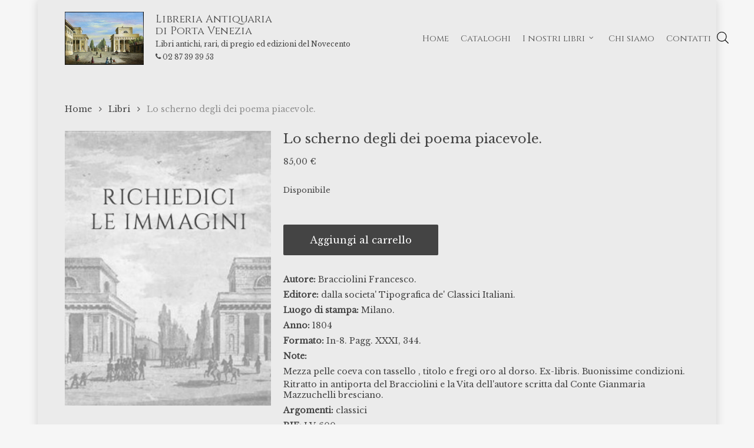

--- FILE ---
content_type: text/html; charset=UTF-8
request_url: https://www.libreriaportavenezia.com/libro/lo-scherno-degli-dei-poema-piacevole/
body_size: 44564
content:
<!doctype html>
<html lang="it-IT" class="no-js">
<head>
	<meta charset="UTF-8">
	<meta name="viewport" content="width=device-width, initial-scale=1, maximum-scale=1, user-scalable=0" /><meta name='robots' content='index, follow, max-image-preview:large, max-snippet:-1, max-video-preview:-1' />

	<!-- This site is optimized with the Yoast SEO plugin v26.5 - https://yoast.com/wordpress/plugins/seo/ -->
	<link media="all" href="https://www.libreriaportavenezia.com/wp-content/cache/autoptimize/css/autoptimize_19e5615ffbea5357854096664b42c72c.css" rel="stylesheet"><link media="only screen and (max-width: 768px)" href="https://www.libreriaportavenezia.com/wp-content/cache/autoptimize/css/autoptimize_6fe211f8bb15af76999ce9135805d7af.css" rel="stylesheet"><title>Lo scherno degli dei poema piacevole. - Libreria Antiquaria di Porta Venezia</title>
	<link rel="canonical" href="https://www.libreriaportavenezia.com/libro/lo-scherno-degli-dei-poema-piacevole/" />
	<meta property="og:locale" content="it_IT" />
	<meta property="og:type" content="article" />
	<meta property="og:title" content="Lo scherno degli dei poema piacevole. - Libreria Antiquaria di Porta Venezia" />
	<meta property="og:url" content="https://www.libreriaportavenezia.com/libro/lo-scherno-degli-dei-poema-piacevole/" />
	<meta property="og:site_name" content="Libreria Antiquaria di Porta Venezia" />
	<meta property="article:modified_time" content="2025-12-02T17:08:17+00:00" />
	<meta name="twitter:card" content="summary_large_image" />
	<script type="application/ld+json" class="yoast-schema-graph">{"@context":"https://schema.org","@graph":[{"@type":"WebPage","@id":"https://www.libreriaportavenezia.com/libro/lo-scherno-degli-dei-poema-piacevole/","url":"https://www.libreriaportavenezia.com/libro/lo-scherno-degli-dei-poema-piacevole/","name":"Lo scherno degli dei poema piacevole. - Libreria Antiquaria di Porta Venezia","isPartOf":{"@id":"https://www.libreriaportavenezia.com/#website"},"datePublished":"2023-05-09T09:06:13+00:00","dateModified":"2025-12-02T17:08:17+00:00","breadcrumb":{"@id":"https://www.libreriaportavenezia.com/libro/lo-scherno-degli-dei-poema-piacevole/#breadcrumb"},"inLanguage":"it-IT","potentialAction":[{"@type":"ReadAction","target":["https://www.libreriaportavenezia.com/libro/lo-scherno-degli-dei-poema-piacevole/"]}]},{"@type":"BreadcrumbList","@id":"https://www.libreriaportavenezia.com/libro/lo-scherno-degli-dei-poema-piacevole/#breadcrumb","itemListElement":[{"@type":"ListItem","position":1,"name":"Home","item":"https://www.libreriaportavenezia.com/"},{"@type":"ListItem","position":2,"name":"I nostri libri","item":"https://www.libreriaportavenezia.com/i-nostri-libri/"},{"@type":"ListItem","position":3,"name":"Lo scherno degli dei poema piacevole."}]},{"@type":"WebSite","@id":"https://www.libreriaportavenezia.com/#website","url":"https://www.libreriaportavenezia.com/","name":"Libreria Antiquaria di Porta Venezia","description":"Libri antichi, rari, di pregio ed edizioni del Novecento","publisher":{"@id":"https://www.libreriaportavenezia.com/#organization"},"potentialAction":[{"@type":"SearchAction","target":{"@type":"EntryPoint","urlTemplate":"https://www.libreriaportavenezia.com/?s={search_term_string}"},"query-input":{"@type":"PropertyValueSpecification","valueRequired":true,"valueName":"search_term_string"}}],"inLanguage":"it-IT"},{"@type":"Organization","@id":"https://www.libreriaportavenezia.com/#organization","name":"Libreria Antiquaria di Porta Venezia - Milano","url":"https://www.libreriaportavenezia.com/","logo":{"@type":"ImageObject","inLanguage":"it-IT","@id":"https://www.libreriaportavenezia.com/#/schema/logo/image/","url":"http://www.libreriaportavenezia.com/wp-content/uploads/2022/10/Libreria-antiquaria-Porta-Venezia.jpg","contentUrl":"http://www.libreriaportavenezia.com/wp-content/uploads/2022/10/Libreria-antiquaria-Porta-Venezia.jpg","width":531,"height":356,"caption":"Libreria Antiquaria di Porta Venezia - Milano"},"image":{"@id":"https://www.libreriaportavenezia.com/#/schema/logo/image/"},"sameAs":["https://www.instagram.com/libreriaportavenezia/"]}]}</script>
	<!-- / Yoast SEO plugin. -->


<link rel='dns-prefetch' href='//challenges.cloudflare.com' />
<link rel='dns-prefetch' href='//fonts.googleapis.com' />
<link rel="alternate" type="application/rss+xml" title="Libreria Antiquaria di Porta Venezia &raquo; Feed" href="https://www.libreriaportavenezia.com/feed/" />
<link rel="alternate" type="application/rss+xml" title="Libreria Antiquaria di Porta Venezia &raquo; Feed dei commenti" href="https://www.libreriaportavenezia.com/comments/feed/" />
<link rel="alternate" title="oEmbed (JSON)" type="application/json+oembed" href="https://www.libreriaportavenezia.com/wp-json/oembed/1.0/embed?url=https%3A%2F%2Fwww.libreriaportavenezia.com%2Flibro%2Flo-scherno-degli-dei-poema-piacevole%2F" />
<link rel="alternate" title="oEmbed (XML)" type="text/xml+oembed" href="https://www.libreriaportavenezia.com/wp-json/oembed/1.0/embed?url=https%3A%2F%2Fwww.libreriaportavenezia.com%2Flibro%2Flo-scherno-degli-dei-poema-piacevole%2F&#038;format=xml" />
<style id='wp-img-auto-sizes-contain-inline-css' type='text/css'>
img:is([sizes=auto i],[sizes^="auto," i]){contain-intrinsic-size:3000px 1500px}
/*# sourceURL=wp-img-auto-sizes-contain-inline-css */
</style>
<style id='wp-emoji-styles-inline-css' type='text/css'>

	img.wp-smiley, img.emoji {
		display: inline !important;
		border: none !important;
		box-shadow: none !important;
		height: 1em !important;
		width: 1em !important;
		margin: 0 0.07em !important;
		vertical-align: -0.1em !important;
		background: none !important;
		padding: 0 !important;
	}
/*# sourceURL=wp-emoji-styles-inline-css */
</style>
<style id='wp-block-library-inline-css' type='text/css'>
:root{--wp-block-synced-color:#7a00df;--wp-block-synced-color--rgb:122,0,223;--wp-bound-block-color:var(--wp-block-synced-color);--wp-editor-canvas-background:#ddd;--wp-admin-theme-color:#007cba;--wp-admin-theme-color--rgb:0,124,186;--wp-admin-theme-color-darker-10:#006ba1;--wp-admin-theme-color-darker-10--rgb:0,107,160.5;--wp-admin-theme-color-darker-20:#005a87;--wp-admin-theme-color-darker-20--rgb:0,90,135;--wp-admin-border-width-focus:2px}@media (min-resolution:192dpi){:root{--wp-admin-border-width-focus:1.5px}}.wp-element-button{cursor:pointer}:root .has-very-light-gray-background-color{background-color:#eee}:root .has-very-dark-gray-background-color{background-color:#313131}:root .has-very-light-gray-color{color:#eee}:root .has-very-dark-gray-color{color:#313131}:root .has-vivid-green-cyan-to-vivid-cyan-blue-gradient-background{background:linear-gradient(135deg,#00d084,#0693e3)}:root .has-purple-crush-gradient-background{background:linear-gradient(135deg,#34e2e4,#4721fb 50%,#ab1dfe)}:root .has-hazy-dawn-gradient-background{background:linear-gradient(135deg,#faaca8,#dad0ec)}:root .has-subdued-olive-gradient-background{background:linear-gradient(135deg,#fafae1,#67a671)}:root .has-atomic-cream-gradient-background{background:linear-gradient(135deg,#fdd79a,#004a59)}:root .has-nightshade-gradient-background{background:linear-gradient(135deg,#330968,#31cdcf)}:root .has-midnight-gradient-background{background:linear-gradient(135deg,#020381,#2874fc)}:root{--wp--preset--font-size--normal:16px;--wp--preset--font-size--huge:42px}.has-regular-font-size{font-size:1em}.has-larger-font-size{font-size:2.625em}.has-normal-font-size{font-size:var(--wp--preset--font-size--normal)}.has-huge-font-size{font-size:var(--wp--preset--font-size--huge)}.has-text-align-center{text-align:center}.has-text-align-left{text-align:left}.has-text-align-right{text-align:right}.has-fit-text{white-space:nowrap!important}#end-resizable-editor-section{display:none}.aligncenter{clear:both}.items-justified-left{justify-content:flex-start}.items-justified-center{justify-content:center}.items-justified-right{justify-content:flex-end}.items-justified-space-between{justify-content:space-between}.screen-reader-text{border:0;clip-path:inset(50%);height:1px;margin:-1px;overflow:hidden;padding:0;position:absolute;width:1px;word-wrap:normal!important}.screen-reader-text:focus{background-color:#ddd;clip-path:none;color:#444;display:block;font-size:1em;height:auto;left:5px;line-height:normal;padding:15px 23px 14px;text-decoration:none;top:5px;width:auto;z-index:100000}html :where(.has-border-color){border-style:solid}html :where([style*=border-top-color]){border-top-style:solid}html :where([style*=border-right-color]){border-right-style:solid}html :where([style*=border-bottom-color]){border-bottom-style:solid}html :where([style*=border-left-color]){border-left-style:solid}html :where([style*=border-width]){border-style:solid}html :where([style*=border-top-width]){border-top-style:solid}html :where([style*=border-right-width]){border-right-style:solid}html :where([style*=border-bottom-width]){border-bottom-style:solid}html :where([style*=border-left-width]){border-left-style:solid}html :where(img[class*=wp-image-]){height:auto;max-width:100%}:where(figure){margin:0 0 1em}html :where(.is-position-sticky){--wp-admin--admin-bar--position-offset:var(--wp-admin--admin-bar--height,0px)}@media screen and (max-width:600px){html :where(.is-position-sticky){--wp-admin--admin-bar--position-offset:0px}}

/*# sourceURL=wp-block-library-inline-css */
</style>
<style id='global-styles-inline-css' type='text/css'>
:root{--wp--preset--aspect-ratio--square: 1;--wp--preset--aspect-ratio--4-3: 4/3;--wp--preset--aspect-ratio--3-4: 3/4;--wp--preset--aspect-ratio--3-2: 3/2;--wp--preset--aspect-ratio--2-3: 2/3;--wp--preset--aspect-ratio--16-9: 16/9;--wp--preset--aspect-ratio--9-16: 9/16;--wp--preset--color--black: #000000;--wp--preset--color--cyan-bluish-gray: #abb8c3;--wp--preset--color--white: #ffffff;--wp--preset--color--pale-pink: #f78da7;--wp--preset--color--vivid-red: #cf2e2e;--wp--preset--color--luminous-vivid-orange: #ff6900;--wp--preset--color--luminous-vivid-amber: #fcb900;--wp--preset--color--light-green-cyan: #7bdcb5;--wp--preset--color--vivid-green-cyan: #00d084;--wp--preset--color--pale-cyan-blue: #8ed1fc;--wp--preset--color--vivid-cyan-blue: #0693e3;--wp--preset--color--vivid-purple: #9b51e0;--wp--preset--gradient--vivid-cyan-blue-to-vivid-purple: linear-gradient(135deg,rgb(6,147,227) 0%,rgb(155,81,224) 100%);--wp--preset--gradient--light-green-cyan-to-vivid-green-cyan: linear-gradient(135deg,rgb(122,220,180) 0%,rgb(0,208,130) 100%);--wp--preset--gradient--luminous-vivid-amber-to-luminous-vivid-orange: linear-gradient(135deg,rgb(252,185,0) 0%,rgb(255,105,0) 100%);--wp--preset--gradient--luminous-vivid-orange-to-vivid-red: linear-gradient(135deg,rgb(255,105,0) 0%,rgb(207,46,46) 100%);--wp--preset--gradient--very-light-gray-to-cyan-bluish-gray: linear-gradient(135deg,rgb(238,238,238) 0%,rgb(169,184,195) 100%);--wp--preset--gradient--cool-to-warm-spectrum: linear-gradient(135deg,rgb(74,234,220) 0%,rgb(151,120,209) 20%,rgb(207,42,186) 40%,rgb(238,44,130) 60%,rgb(251,105,98) 80%,rgb(254,248,76) 100%);--wp--preset--gradient--blush-light-purple: linear-gradient(135deg,rgb(255,206,236) 0%,rgb(152,150,240) 100%);--wp--preset--gradient--blush-bordeaux: linear-gradient(135deg,rgb(254,205,165) 0%,rgb(254,45,45) 50%,rgb(107,0,62) 100%);--wp--preset--gradient--luminous-dusk: linear-gradient(135deg,rgb(255,203,112) 0%,rgb(199,81,192) 50%,rgb(65,88,208) 100%);--wp--preset--gradient--pale-ocean: linear-gradient(135deg,rgb(255,245,203) 0%,rgb(182,227,212) 50%,rgb(51,167,181) 100%);--wp--preset--gradient--electric-grass: linear-gradient(135deg,rgb(202,248,128) 0%,rgb(113,206,126) 100%);--wp--preset--gradient--midnight: linear-gradient(135deg,rgb(2,3,129) 0%,rgb(40,116,252) 100%);--wp--preset--font-size--small: 13px;--wp--preset--font-size--medium: 20px;--wp--preset--font-size--large: 36px;--wp--preset--font-size--x-large: 42px;--wp--preset--spacing--20: 0.44rem;--wp--preset--spacing--30: 0.67rem;--wp--preset--spacing--40: 1rem;--wp--preset--spacing--50: 1.5rem;--wp--preset--spacing--60: 2.25rem;--wp--preset--spacing--70: 3.38rem;--wp--preset--spacing--80: 5.06rem;--wp--preset--shadow--natural: 6px 6px 9px rgba(0, 0, 0, 0.2);--wp--preset--shadow--deep: 12px 12px 50px rgba(0, 0, 0, 0.4);--wp--preset--shadow--sharp: 6px 6px 0px rgba(0, 0, 0, 0.2);--wp--preset--shadow--outlined: 6px 6px 0px -3px rgb(255, 255, 255), 6px 6px rgb(0, 0, 0);--wp--preset--shadow--crisp: 6px 6px 0px rgb(0, 0, 0);}:root { --wp--style--global--content-size: 1300px;--wp--style--global--wide-size: 1300px; }:where(body) { margin: 0; }.wp-site-blocks > .alignleft { float: left; margin-right: 2em; }.wp-site-blocks > .alignright { float: right; margin-left: 2em; }.wp-site-blocks > .aligncenter { justify-content: center; margin-left: auto; margin-right: auto; }:where(.is-layout-flex){gap: 0.5em;}:where(.is-layout-grid){gap: 0.5em;}.is-layout-flow > .alignleft{float: left;margin-inline-start: 0;margin-inline-end: 2em;}.is-layout-flow > .alignright{float: right;margin-inline-start: 2em;margin-inline-end: 0;}.is-layout-flow > .aligncenter{margin-left: auto !important;margin-right: auto !important;}.is-layout-constrained > .alignleft{float: left;margin-inline-start: 0;margin-inline-end: 2em;}.is-layout-constrained > .alignright{float: right;margin-inline-start: 2em;margin-inline-end: 0;}.is-layout-constrained > .aligncenter{margin-left: auto !important;margin-right: auto !important;}.is-layout-constrained > :where(:not(.alignleft):not(.alignright):not(.alignfull)){max-width: var(--wp--style--global--content-size);margin-left: auto !important;margin-right: auto !important;}.is-layout-constrained > .alignwide{max-width: var(--wp--style--global--wide-size);}body .is-layout-flex{display: flex;}.is-layout-flex{flex-wrap: wrap;align-items: center;}.is-layout-flex > :is(*, div){margin: 0;}body .is-layout-grid{display: grid;}.is-layout-grid > :is(*, div){margin: 0;}body{padding-top: 0px;padding-right: 0px;padding-bottom: 0px;padding-left: 0px;}:root :where(.wp-element-button, .wp-block-button__link){background-color: #32373c;border-width: 0;color: #fff;font-family: inherit;font-size: inherit;font-style: inherit;font-weight: inherit;letter-spacing: inherit;line-height: inherit;padding-top: calc(0.667em + 2px);padding-right: calc(1.333em + 2px);padding-bottom: calc(0.667em + 2px);padding-left: calc(1.333em + 2px);text-decoration: none;text-transform: inherit;}.has-black-color{color: var(--wp--preset--color--black) !important;}.has-cyan-bluish-gray-color{color: var(--wp--preset--color--cyan-bluish-gray) !important;}.has-white-color{color: var(--wp--preset--color--white) !important;}.has-pale-pink-color{color: var(--wp--preset--color--pale-pink) !important;}.has-vivid-red-color{color: var(--wp--preset--color--vivid-red) !important;}.has-luminous-vivid-orange-color{color: var(--wp--preset--color--luminous-vivid-orange) !important;}.has-luminous-vivid-amber-color{color: var(--wp--preset--color--luminous-vivid-amber) !important;}.has-light-green-cyan-color{color: var(--wp--preset--color--light-green-cyan) !important;}.has-vivid-green-cyan-color{color: var(--wp--preset--color--vivid-green-cyan) !important;}.has-pale-cyan-blue-color{color: var(--wp--preset--color--pale-cyan-blue) !important;}.has-vivid-cyan-blue-color{color: var(--wp--preset--color--vivid-cyan-blue) !important;}.has-vivid-purple-color{color: var(--wp--preset--color--vivid-purple) !important;}.has-black-background-color{background-color: var(--wp--preset--color--black) !important;}.has-cyan-bluish-gray-background-color{background-color: var(--wp--preset--color--cyan-bluish-gray) !important;}.has-white-background-color{background-color: var(--wp--preset--color--white) !important;}.has-pale-pink-background-color{background-color: var(--wp--preset--color--pale-pink) !important;}.has-vivid-red-background-color{background-color: var(--wp--preset--color--vivid-red) !important;}.has-luminous-vivid-orange-background-color{background-color: var(--wp--preset--color--luminous-vivid-orange) !important;}.has-luminous-vivid-amber-background-color{background-color: var(--wp--preset--color--luminous-vivid-amber) !important;}.has-light-green-cyan-background-color{background-color: var(--wp--preset--color--light-green-cyan) !important;}.has-vivid-green-cyan-background-color{background-color: var(--wp--preset--color--vivid-green-cyan) !important;}.has-pale-cyan-blue-background-color{background-color: var(--wp--preset--color--pale-cyan-blue) !important;}.has-vivid-cyan-blue-background-color{background-color: var(--wp--preset--color--vivid-cyan-blue) !important;}.has-vivid-purple-background-color{background-color: var(--wp--preset--color--vivid-purple) !important;}.has-black-border-color{border-color: var(--wp--preset--color--black) !important;}.has-cyan-bluish-gray-border-color{border-color: var(--wp--preset--color--cyan-bluish-gray) !important;}.has-white-border-color{border-color: var(--wp--preset--color--white) !important;}.has-pale-pink-border-color{border-color: var(--wp--preset--color--pale-pink) !important;}.has-vivid-red-border-color{border-color: var(--wp--preset--color--vivid-red) !important;}.has-luminous-vivid-orange-border-color{border-color: var(--wp--preset--color--luminous-vivid-orange) !important;}.has-luminous-vivid-amber-border-color{border-color: var(--wp--preset--color--luminous-vivid-amber) !important;}.has-light-green-cyan-border-color{border-color: var(--wp--preset--color--light-green-cyan) !important;}.has-vivid-green-cyan-border-color{border-color: var(--wp--preset--color--vivid-green-cyan) !important;}.has-pale-cyan-blue-border-color{border-color: var(--wp--preset--color--pale-cyan-blue) !important;}.has-vivid-cyan-blue-border-color{border-color: var(--wp--preset--color--vivid-cyan-blue) !important;}.has-vivid-purple-border-color{border-color: var(--wp--preset--color--vivid-purple) !important;}.has-vivid-cyan-blue-to-vivid-purple-gradient-background{background: var(--wp--preset--gradient--vivid-cyan-blue-to-vivid-purple) !important;}.has-light-green-cyan-to-vivid-green-cyan-gradient-background{background: var(--wp--preset--gradient--light-green-cyan-to-vivid-green-cyan) !important;}.has-luminous-vivid-amber-to-luminous-vivid-orange-gradient-background{background: var(--wp--preset--gradient--luminous-vivid-amber-to-luminous-vivid-orange) !important;}.has-luminous-vivid-orange-to-vivid-red-gradient-background{background: var(--wp--preset--gradient--luminous-vivid-orange-to-vivid-red) !important;}.has-very-light-gray-to-cyan-bluish-gray-gradient-background{background: var(--wp--preset--gradient--very-light-gray-to-cyan-bluish-gray) !important;}.has-cool-to-warm-spectrum-gradient-background{background: var(--wp--preset--gradient--cool-to-warm-spectrum) !important;}.has-blush-light-purple-gradient-background{background: var(--wp--preset--gradient--blush-light-purple) !important;}.has-blush-bordeaux-gradient-background{background: var(--wp--preset--gradient--blush-bordeaux) !important;}.has-luminous-dusk-gradient-background{background: var(--wp--preset--gradient--luminous-dusk) !important;}.has-pale-ocean-gradient-background{background: var(--wp--preset--gradient--pale-ocean) !important;}.has-electric-grass-gradient-background{background: var(--wp--preset--gradient--electric-grass) !important;}.has-midnight-gradient-background{background: var(--wp--preset--gradient--midnight) !important;}.has-small-font-size{font-size: var(--wp--preset--font-size--small) !important;}.has-medium-font-size{font-size: var(--wp--preset--font-size--medium) !important;}.has-large-font-size{font-size: var(--wp--preset--font-size--large) !important;}.has-x-large-font-size{font-size: var(--wp--preset--font-size--x-large) !important;}
/*# sourceURL=global-styles-inline-css */
</style>








<style id='woocommerce-inline-inline-css' type='text/css'>
.woocommerce form .form-row .required { visibility: visible; }
/*# sourceURL=woocommerce-inline-inline-css */
</style>









<link rel='stylesheet' id='nectar_default_font_open_sans-css' href='https://fonts.googleapis.com/css?family=Open+Sans%3A300%2C400%2C600%2C700&#038;subset=latin%2Clatin-ext' type='text/css' media='all' />





<link rel='stylesheet' id='salient-wp-menu-dynamic-css' href='https://www.libreriaportavenezia.com/wp-content/cache/autoptimize/css/autoptimize_single_d7db0ac4f7fccb30f70ad595708d4c81.css?ver=29633' type='text/css' media='all' />

<style id='dynamic-css-inline-css' type='text/css'>
@media only screen and (min-width:1000px){body #ajax-content-wrap.no-scroll{min-height:calc(100vh - 130px);height:calc(100vh - 130px)!important;}}@media only screen and (min-width:1000px){#page-header-wrap.fullscreen-header,#page-header-wrap.fullscreen-header #page-header-bg,html:not(.nectar-box-roll-loaded) .nectar-box-roll > #page-header-bg.fullscreen-header,.nectar_fullscreen_zoom_recent_projects,#nectar_fullscreen_rows:not(.afterLoaded) > div{height:calc(100vh - 129px);}.wpb_row.vc_row-o-full-height.top-level,.wpb_row.vc_row-o-full-height.top-level > .col.span_12{min-height:calc(100vh - 129px);}html:not(.nectar-box-roll-loaded) .nectar-box-roll > #page-header-bg.fullscreen-header{top:130px;}.nectar-slider-wrap[data-fullscreen="true"]:not(.loaded),.nectar-slider-wrap[data-fullscreen="true"]:not(.loaded) .swiper-container{height:calc(100vh - 128px)!important;}.admin-bar .nectar-slider-wrap[data-fullscreen="true"]:not(.loaded),.admin-bar .nectar-slider-wrap[data-fullscreen="true"]:not(.loaded) .swiper-container{height:calc(100vh - 128px - 32px)!important;}}.admin-bar[class*="page-template-template-no-header"] .wpb_row.vc_row-o-full-height.top-level,.admin-bar[class*="page-template-template-no-header"] .wpb_row.vc_row-o-full-height.top-level > .col.span_12{min-height:calc(100vh - 32px);}body[class*="page-template-template-no-header"] .wpb_row.vc_row-o-full-height.top-level,body[class*="page-template-template-no-header"] .wpb_row.vc_row-o-full-height.top-level > .col.span_12{min-height:100vh;}@media only screen and (max-width:999px){.using-mobile-browser #nectar_fullscreen_rows:not(.afterLoaded):not([data-mobile-disable="on"]) > div{height:calc(100vh - 121px);}.using-mobile-browser .wpb_row.vc_row-o-full-height.top-level,.using-mobile-browser .wpb_row.vc_row-o-full-height.top-level > .col.span_12,[data-permanent-transparent="1"].using-mobile-browser .wpb_row.vc_row-o-full-height.top-level,[data-permanent-transparent="1"].using-mobile-browser .wpb_row.vc_row-o-full-height.top-level > .col.span_12{min-height:calc(100vh - 121px);}html:not(.nectar-box-roll-loaded) .nectar-box-roll > #page-header-bg.fullscreen-header,.nectar_fullscreen_zoom_recent_projects,.nectar-slider-wrap[data-fullscreen="true"]:not(.loaded),.nectar-slider-wrap[data-fullscreen="true"]:not(.loaded) .swiper-container,#nectar_fullscreen_rows:not(.afterLoaded):not([data-mobile-disable="on"]) > div{height:calc(100vh - 68px);}.wpb_row.vc_row-o-full-height.top-level,.wpb_row.vc_row-o-full-height.top-level > .col.span_12{min-height:calc(100vh - 68px);}body[data-transparent-header="false"] #ajax-content-wrap.no-scroll{min-height:calc(100vh - 68px);height:calc(100vh - 68px);}}.post-type-archive-product.woocommerce .container-wrap,.tax-product_cat.woocommerce .container-wrap{background-color:#ebebeb;}.woocommerce.single-product #single-meta{position:relative!important;top:0!important;margin:0;left:8px;height:auto;}.woocommerce.single-product #single-meta:after{display:block;content:" ";clear:both;height:1px;}.woocommerce ul.products li.product.material,.woocommerce-page ul.products li.product.material{background-color:#ffffff;}.woocommerce ul.products li.product.minimal .product-wrap,.woocommerce ul.products li.product.minimal .background-color-expand,.woocommerce-page ul.products li.product.minimal .product-wrap,.woocommerce-page ul.products li.product.minimal .background-color-expand{background-color:#ebebeb;}body{background-position:0 0;background-repeat:repeat;background-color:#f6f6f6!important;background-attachment:scroll;}.screen-reader-text,.nectar-skip-to-content:not(:focus){border:0;clip:rect(1px,1px,1px,1px);clip-path:inset(50%);height:1px;margin:-1px;overflow:hidden;padding:0;position:absolute!important;width:1px;word-wrap:normal!important;}.row .col img:not([srcset]){width:auto;}.row .col img.img-with-animation.nectar-lazy:not([srcset]){width:100%;}
body.search .nectar-shop-header{
    margin-top:40px;
}
/*# sourceURL=dynamic-css-inline-css */
</style>

<link rel='stylesheet' id='redux-google-fonts-salient_redux-css' href='https://fonts.googleapis.com/css?family=Open+Sans%3A500%2C300%2C600%2C400%7CCinzel%3A400%7CLibre+Baskerville%3A400&#038;ver=6.9' type='text/css' media='all' />
<script type="text/javascript" src="https://www.libreriaportavenezia.com/wp-includes/js/jquery/jquery.min.js?ver=3.7.1" id="jquery-core-js"></script>
<script defer type="text/javascript" src="https://www.libreriaportavenezia.com/wp-includes/js/jquery/jquery-migrate.min.js?ver=3.4.1" id="jquery-migrate-js"></script>
<script defer type="text/javascript" src="https://www.libreriaportavenezia.com/wp-content/plugins/mailup-email-and-newsletter-subscription-form/admin/js/jquery.validate.min.js?ver=1.19.5" id="mailup_validate-js"></script>
<script defer type="text/javascript" src="https://www.libreriaportavenezia.com/wp-content/cache/autoptimize/js/autoptimize_single_5b240fcf6a844a7191d752fd4e366f20.js?ver=1.19.5" id="mailup_validate_loc_it-js"></script>
<script defer id="mailup-js-extra" src="[data-uri]"></script>
<script defer type="text/javascript" src="https://www.libreriaportavenezia.com/wp-content/cache/autoptimize/js/autoptimize_single_f8374d8b749fc2b22ed5a28ef30a197e.js?ver=1.2.7" id="mailup-js"></script>
<script type="text/javascript" src="https://www.libreriaportavenezia.com/wp-content/plugins/woocommerce/assets/js/zoom/jquery.zoom.min.js?ver=1.7.21-wc.10.3.7" id="wc-zoom-js" defer="defer" data-wp-strategy="defer"></script>
<script type="text/javascript" src="https://www.libreriaportavenezia.com/wp-content/plugins/woocommerce/assets/js/photoswipe/photoswipe.min.js?ver=4.1.1-wc.10.3.7" id="wc-photoswipe-js" defer="defer" data-wp-strategy="defer"></script>
<script type="text/javascript" src="https://www.libreriaportavenezia.com/wp-content/plugins/woocommerce/assets/js/photoswipe/photoswipe-ui-default.min.js?ver=4.1.1-wc.10.3.7" id="wc-photoswipe-ui-default-js" defer="defer" data-wp-strategy="defer"></script>
<script defer id="wc-single-product-js-extra" src="[data-uri]"></script>
<script type="text/javascript" src="https://www.libreriaportavenezia.com/wp-content/plugins/woocommerce/assets/js/frontend/single-product.min.js?ver=10.3.7" id="wc-single-product-js" defer="defer" data-wp-strategy="defer"></script>
<script type="text/javascript" src="https://www.libreriaportavenezia.com/wp-content/plugins/woocommerce/assets/js/jquery-blockui/jquery.blockUI.min.js?ver=2.7.0-wc.10.3.7" id="wc-jquery-blockui-js" defer="defer" data-wp-strategy="defer"></script>
<script type="text/javascript" src="https://www.libreriaportavenezia.com/wp-content/plugins/woocommerce/assets/js/js-cookie/js.cookie.min.js?ver=2.1.4-wc.10.3.7" id="wc-js-cookie-js" defer="defer" data-wp-strategy="defer"></script>
<script defer id="woocommerce-js-extra" src="[data-uri]"></script>
<script type="text/javascript" src="https://www.libreriaportavenezia.com/wp-content/plugins/woocommerce/assets/js/frontend/woocommerce.min.js?ver=10.3.7" id="woocommerce-js" defer="defer" data-wp-strategy="defer"></script>
<script defer src="data:text/javascript;base64,"></script><link rel="https://api.w.org/" href="https://www.libreriaportavenezia.com/wp-json/" /><link rel="alternate" title="JSON" type="application/json" href="https://www.libreriaportavenezia.com/wp-json/wp/v2/product/93309" /><link rel="EditURI" type="application/rsd+xml" title="RSD" href="https://www.libreriaportavenezia.com/xmlrpc.php?rsd" />
<meta name="generator" content="WordPress 6.9" />
<meta name="generator" content="WooCommerce 10.3.7" />
<link rel='shortlink' href='https://www.libreriaportavenezia.com/?p=93309' />
		<style>
			.dgwt-wcas-ico-magnifier,.dgwt-wcas-ico-magnifier-handler{max-width:20px}.dgwt-wcas-search-wrapp{max-width:500px}.dgwt-wcas-search-wrapp .dgwt-wcas-sf-wrapp input[type=search].dgwt-wcas-search-input,.dgwt-wcas-search-wrapp .dgwt-wcas-sf-wrapp input[type=search].dgwt-wcas-search-input:hover,.dgwt-wcas-search-wrapp .dgwt-wcas-sf-wrapp input[type=search].dgwt-wcas-search-input:focus{background-color:#fff;color:#444}.dgwt-wcas-sf-wrapp input[type=search].dgwt-wcas-search-input::placeholder{color:#444;opacity:.3}.dgwt-wcas-sf-wrapp input[type=search].dgwt-wcas-search-input::-webkit-input-placeholder{color:#444;opacity:.3}.dgwt-wcas-sf-wrapp input[type=search].dgwt-wcas-search-input:-moz-placeholder{color:#444;opacity:.3}.dgwt-wcas-sf-wrapp input[type=search].dgwt-wcas-search-input::-moz-placeholder{color:#444;opacity:.3}.dgwt-wcas-sf-wrapp input[type=search].dgwt-wcas-search-input:-ms-input-placeholder{color:#444}.dgwt-wcas-no-submit.dgwt-wcas-search-wrapp .dgwt-wcas-ico-magnifier path,.dgwt-wcas-search-wrapp .dgwt-wcas-close path{fill:#444}.dgwt-wcas-loader-circular-path{stroke:#444}.dgwt-wcas-preloader{opacity:.6}.dgwt-wcas-suggestions-wrapp,.dgwt-wcas-details-wrapp{background-color:#fff}.dgwt-wcas-suggestion-selected{background-color:#ebebeb}.dgwt-wcas-st strong,.dgwt-wcas-sd strong{color:#444}		</style>
			<style>
		#search #close {
			display: none;
		}

		#search-outer #search .span_12 span {
			max-width: 600px;
			margin: 0 auto;
		}

		#search .dgwt-wcas-search-input:focus,
		.dgwt-wcas-overlay-mobile input[id^="dgwt-wcas-search-input"]:focus {
			border-color: #ddd;
			background-color: #ffffff !important;
		}

			</style>
	<script defer src="[data-uri]"></script>	<noscript><style>.woocommerce-product-gallery{ opacity: 1 !important; }</style></noscript>
	<meta name="generator" content="Powered by WPBakery Page Builder - drag and drop page builder for WordPress."/>
<!-- easy_custom_js_and_css begin -->
<style type="text/css">
.woocommerce ul.products li.product .product-meta .dm_product_genere {
  display: none;
}
.woocommerce ul.products li.product .product-meta .dm_product_author {
  font-size: 13px !important;
  line-height: 20px;
  margin-top: 3px;
  font-family: "Libre Baskerville";
  letter-spacing: 0;
  font-weight: 400;
  color: #444;
  text-transform: uppercase;
}
.woocommerce ul.products li.product .product-meta .dm_product_genere {
  font-size: 11px;
  line-height: 13px;
}
.woocommerce ul.products li.product .product-meta .dm_product_genere .item_genere {
  color: #999;
}
.woocommerce ul.products li.product .product-meta .dm_product_editor_row {
  font-size: 13px;
  line-height: 15px;
  margin-bottom: 5px;
  margin-top: 5px;
  color: #444;
}
.woocommerce ul.products li.product .product-meta .dm_product_format_row {
  font-size: 13px;
  line-height: 15px;
  margin-bottom: 10px;
  color: #999;
}
.woocommerce ul.products li.product .product-meta h2.woocommerce-loop-product__title {
  font-size: 15px !important;
  line-height: 20px !important;
  font-family: "Libre Baskerville";
  font-weight: 500 !important;
}
.products li.product.minimal .product-meta {
  padding: 5px 5px;
}
@media (min-width: 576px) {
  .products li.product.minimal .product-meta {
    padding: 5px;
  }
}
@media (min-width: 768px) {
  .products li.product.minimal .product-meta {
    padding: 5px;
  }
}

</style>
<!-- easy_custom_js_and_css end -->
<!-- easy_custom_js_and_css begin -->
<style type="text/css">
.woocommerce .woocommerce-result-count, .woocommerce-page .woocommerce-result-count {
  font-size: 12px;
  right: 280px;
}
li .product-wrap .product-image img {
  box-shadow: 0 0 3px #ccc !important;
  padding: 10px !important;
  border: 1px solid #d6d6d6;
  background-color: #f2f2f2;
  border-radius: 0px !important;
}
.archive ul.products li.product {
  max-width: 100% !important;
}
.archive ul.products li .product-wrap {
  display: flex;
  flex-direction: row;
}
.archive ul.products li .product-image {
  width: 40%;
  padding: 0px;
}
.archive ul.products li .product-wrap .product-meta {
  width: 60%;
  padding-left: 10px;
}
.archive #sidebar .widget .tagcloud a {
  background-color: #f4f4f4;
  color: #666;
}
.archive #sidebar .widget .tagcloud a:hover {
  color: #eee;
}
.archive ul.products li .product-wrap:hover .product-meta {
  background-color: #f0f0f0;
  transition: 0.3s;
}
.archive ul.products li .product-wrap:hover .product-image img {
  box-shadow: 0 0 4px #999 !important;
}
@media (min-width: 576px) {
  .archive ul.products li {
    width: 100% !important;
  }
  .archive ul.products li .product-wrap {
    display: flex;
    flex-direction: row;
  }
  .archive ul.products li .product-wrap .product-image {
    width: 35%;
    padding: 0px;
  }
  .archive ul.products li .product-wrap .product-meta {
    width: 65%;
  }
}
@media (min-width: 992px) {
  .archive ul.products li {
    width: 100% !important;
  }
  .archive ul.products li .product-wrap .product-image {
    width: 20%;
    padding: 0px;
  }
  .archive ul.products li .product-wrap .product-meta {
    width: 80%;
  }
}
@media (min-width: 1200px) {
  .archive ul.products li {
    width: 100% !important;
  }
  .archive ul.products li .product-wrap .product-image {
    width: 15%;
    padding: 0;
  }
  .archive ul.products li .product-wrap .product-image a {
    display: block;
    width: 100%;
  }
  .archive ul.products li .product-wrap .product-image img {
    max-width: 140px;
    margin: auto;
  }
  .archive ul.products li .product-wrap .product-meta {
    width: 85%;
    padding: 15px;
  }
  .archive ul.products li .product-wrap .product-meta h2.woocommerce-loop-product__title {
    font-size: 16px !important;
    line-height: 20px !important;
    font-family: "Libre Baskerville" !important;
    font-weight: 500 !important;
  }
  .archive ul.products li .product-wrap .product-meta .dm_product_genere {
    font-size: 13px;
    line-height: 15px;
    text-transform: uppercase;
    font-family: "Libre Baskerville";
    display: none;
  }
  .archive ul.products li .product-wrap .product-meta .dm_product_author {
    font-size: 14px;
    line-height: 20px;
    font-family: "Libre Baskerville";
  }
  .archive ul.products li .product-wrap .product-meta .dm_product_editor_row {
    color: #444;
  }
  .archive ul.products li .product-wrap .product-meta .dm_product_format_row {
    color: #444;
  }
  .archive ul.products li a.product_type_simple {
    text-align: left;
  }
}

</style>
<!-- easy_custom_js_and_css end -->
<!-- easy_custom_js_and_css begin -->
<style type="text/css">
#header_text {
  display: flex;
  flex-direction: column;
  justify-content: center;
  margin-left: 20px;
  width: 600px;
}
#header_text h2 {
  text-align: left;
  line-height: 20px;
  margin-top: 5px;
  margin-bottom: 0px;
}
#header_text h2 a {
  color: #444;
  font-family: "Cinzel";
  font-weight: 400 !important;
}
#header_text h2 .r1, #header_text h2 .r2 {
  display: block;
  color: #444;
}
#header_text h2 .r1 {
  font-size: 18px;
}
#header_text h2 .r2 {
  font-size: 18px;
  margin-bottom: 5px;
}
#header_text h3 {
  font-size: 12px;
  text-align: left;
  line-height: 14px;
  font-weight: 400;
  font-family: "Libre Baskerville";
}
#header_text h3.phone a:hover {
  color: #000;
}
#header_text h4 {
  display: none;
}
#header-secondary-outer .nectar-center-text {
  font-size: 12px !important;
  max-width: 100% !important;
}
#header_text_mobile {
  margin-left: 32%;
}
#header_text_mobile h2 {
  text-align: left;
  font-size: 16px;
  line-height: 18px;
  font-weight: 300;
}
#header_text_mobile span.r1 {
  display: inline-block;
}
#header_text_mobile span.r2 {
  display: inline-block;
}
#header_text_mobile a {
  font-size: inherit;
}

</style>
<!-- easy_custom_js_and_css end -->
<!-- easy_custom_js_and_css begin -->
<style type="text/css">
.woocommerce.columns-6 {
  /*
   .product-wrap:hover  .product-image img{
   padding:10px;
   border:1px solid #d6d6d6;
   }
   .product-wrap:hover  .product-image img{
   box-shadow:0px 0px 10px #ccc;
   transition:0.3s;
   }*/
}
.woocommerce.columns-6 .dm_product_genere {
  display: none;
}
.woocommerce.columns-6 .product-wrap .product-image img {
  /*border:1px solid #ccc;*/
}
.woocommerce.columns-6 ul.products li.product .product-image img {
  max-height: 250px;
  width: auto !important;
  margin: auto;
  border-radius: 0px;
}
.woocommerce.columns-6 .dm_product_format_row {
  display: none;
}
.woocommerce.columns-6 li.product img {
  box-shadow: 0 0 3px #ccc !important;
  padding: 10px !important;
  border: 1px solid #d6d6d6;
  background-color: #f2f2f2;
}
.woocommerce.columns-6 li.product:hover img {
  box-shadow: 0px 0px 15px #888 !important;
  transition: 0.3s;
}
.woocommerce.columns-6 li.product .product-meta {
  padding: 5px 55px 0 55px;
}
.woocommerce.columns-6 li.product .product-meta h2.woocommerce-loop-product__title {
  display: none;
}
.woocommerce.columns-6 li.product .product-meta h2.woocommerce-loop-product__title.libven_hp_widget_title {
  font-size: 15px !important;
  line-height: 20px !important;
  font-weight: 500 !important;
  font-family: "Libre Baskerville";
  display: block;
}
.woocommerce.columns-6 .dm_product_author {
  font-size: 13px !important;
  line-height: 20px;
  margin-top: 3px;
  letter-spacing: 0;
  font-weight: 400;
  font-family: "Libre Baskerville";
}
.woocommerce ul.products li.product.minimal .product-wrap, .woocommerce ul.products li.product.minimal .background-color-expand, .woocommerce-page ul.products li.product.minimal .product-wrap, .woocommerce-page ul.products li.product.minimal .background-color-expand {
  background-color: transparent !important;
}

</style>
<!-- easy_custom_js_and_css end -->
<!-- easy_custom_js_and_css begin -->
<style type="text/css">
.product[data-tab-pos*="fullwidth"] .summary.entry-summary {
  width: 100%;
}
.product[data-tab-pos*="fullwidth"] .single-product-main-image {
  margin-right: 20px;
}
@media (min-width: 1200px) {
  .product[data-tab-pos*="fullwidth"] .summary.entry-summary {
    width: 65%;
  }
}
.woocommerce-tabs {
  display: none;
}
.woocommerce .nectar-prod-wrap .single-product-main-image.span_5 {
  width: 33% !important;
}
.single-product div.product h1.product_title {
  font-size: 22px;
  line-height: 28px;
  font-family: "Libre Baskerville";
}
.single-product .quantity {
  display: none !important;
}
.woocommerce div.product .summary p.price {
  font-size: 16px;
}
.dm-single-product-meta h5 {
  font-size: 14px;
  line-height: 16px;
  margin-bottom: 0px;
  display: inline-block;
  font-family: "Libre Baskerville";
  font-weight: 600;
}
.dm-single-product-meta p {
  font-size: 14px;
  line-height: 18px;
  padding-bottom: 0px;
  display: inline-block;
  padding-right: 5px;
  color: #444;
  font-family: "Libre Baskerville";
}
.dm-single-product-meta .dm_product_genere {
  display: inline-block;
}
.dm-single-product-meta .dm_product_genere span {
  color: #444;
  font-family: "Libre Baskerville";
}
.woocommerce div.product_meta > span {
  display: none;
  line-height: 1.4;
  margin-bottom: 10px;
}
.woocommerce div.product_meta span {
  margin-bottom: 0px;
  line-height: 26px;
}
.woocommerce div.product_meta span.posted_in, .woocommerce div.product_meta span.sku_wrapper {
  font-weight: 400;
  font-family: "Libre Baskerville";
}
.woocommerce div.product_meta span.posted_in a, .woocommerce div.product_meta span.sku_wrapper .sku {
  font-weight: 400;
}
.woocommerce div.product_meta .posted_in {
  display: none;
}
.related.products ul li img {
  max-height: 200px !important;
  width: auto !important;
  max-width: auto !important;
}
.woocommerce-page button[type="submit"].single_add_to_cart_button, body[data-form-submit="regular"].woocommerce-page .container-wrap button[type="submit"].single_add_to_cart_button {
  font-family: "Libre Baskerville";
}
.related.products {
  display: none;
}
.woocommerce nav.woocommerce-breadcrumb {
  line-height: 1px;
  margin-bottom: 20px;
}

</style>
<!-- easy_custom_js_and_css end -->
<!-- easy_custom_js_and_css begin -->
<style type="text/css">
input.wpcf7-text, input.wpcf7-email{
    background-color:#fff;
}
input.wpcf7-text:hover,
input.wpcf7-text:active,
input.wpcf7-text:focus,
input.wpcf7-email:hover,
input.wpcf7-email:active,
input.wpcf7-email:focus{
    background-color:#ddd !important;
}
.form-privacy  {
    margin-top:10px;
    margin-bottom:10px;
}
.form-privacy  label span{
    color:#444;
}
.container-wrap input[type="submit"].wpcf7-form-control.wpcf7-submit{
    padding: 8px 14px !important;
    background-color:transparent;
    border:1px solid #444;
    color:#444;
    display:block;
    margin:auto;
    font-weight:400;
    font-family: "Libre Baskerville";
}
.container-wrap input[type="submit"].wpcf7-form-control.wpcf7-submit:hover{
   
    background-color:#444;
    border:1px solid #444;
    color:#fff;

}
.wpcf7-form-control-wrap .wpcf7-not-valid-tip{
    color:red;
}
</style>
<!-- easy_custom_js_and_css end -->
<!-- easy_custom_js_and_css begin -->
<style type="text/css">
.product-name a{
    font-size:14px;
}

input[type="date"], input[type="email"], input[type="number"], input[type="password"], input[type="search"], input[type="tel"], input[type="text"], input[type="url"], textarea {
	padding: 10px;
	width: 100%;
	font-size: 14px;
	font-family: inherit;
	line-height: 24px;
	color: #555;
	background-color: #fff;
	border: none;
	transition: all .2s ease;
}

input[type="date"]:hover, input[type="email"]:hover, input[type="number"]:hover, input[type="password"]:hover, input[type="search"]:hover, input[type="tel"]:hover, input[type="text"]:hover, input[type="url"]:hover, textarea:hover {
	background-color: #f6f6f6;
	transition: all .2s ease;
}
input[type="date"]:focus, input[type="email"]:focus, input[type="number"]:focus, input[type="password"]:focus, input[type="search"]:focus, input[type="tel"]:focus, input[type="text"]:focus, input[type="url"]:focus, textarea:focus {
	background-color: #fff !important;
	transition: all .2s ease;
}
#shipping_method li{
    padding:0 5px;
	font-family: Libre Baskerville;
		line-height:1.1em !important;

}
#shipping_method li label{
   
	font-family: Libre Baskerville;
	font-size:13px;
	
}
#shipping_method a.wccsq-contact-link {
    font-size:13px;
    font-weight:600;
}
#shipping_method a.wccsq-contact-link:hover {
    text-decoration:underline;
}
#shipping_method a.wccsq-refresh-link {
    font-size:13px;
    
}
#shipping_method a.wccsq-refresh-link:hover {
    text-decoration:underline;
    
}

.nectar-quick-view-box a.button, .woocommerce #content input.button, .woocommerce #respond input#submit, .woocommerce a.button, .woocommerce button.button, .woocommerce input.button, .woocommerce-page #content input.button, .woocommerce-page #respond input#submit, .woocommerce-page a.button, .woocommerce-page button.button, .woocommerce-page input.button {

	text-transform: initial;

}

</style>
<!-- easy_custom_js_and_css end -->
<!-- easy_custom_js_and_css begin -->
<style type="text/css">
ul.dm_social {
  margin-left: 0px;
  margin-bottom: 0px;
}
ul.dm_social li {
  display: inline-block;
  padding: 0 20px 0 0;
}
ul.dm_social li a i {
  font-size: 18px;
}
ul.dm_social li a {
  color: #444;
}
ul.dm_social li a:hover {
  color: #9aa668;
}

</style>
<!-- easy_custom_js_and_css end -->
<!-- easy_custom_js_and_css begin -->
<style type="text/css">
#footer-outer .widget.widget_pages li a, #footer-outer .widget.widget_nav_menu li a {
	padding: 0;

}
#footer-widgets .widget a:hover, #footer-outer .widget.widget_nav_menu li a:hover {
	color:#fff !important;

}
</style>
<!-- easy_custom_js_and_css end -->
<!-- easy_custom_js_and_css begin -->
<style type="text/css">
.price .woocommerce-Price-amount {
  color: #444;
  font-size: 14px;
  font-weight: 300;
}
.woocommerce-ordering {
  display: none;
}

</style>
<!-- easy_custom_js_and_css end -->
<!-- easy_custom_js_and_css begin -->
<style type="text/css">
.woocommerce .cart_totals h2 {
  font-family: "Libre Baskerville";
  font-weight: 400;
}
.woocommerce .shop_table th {
  font-size: 14px;
}
.woocommerce .cart_item_author {
  font-size: 12px;
}
.woocommerce #place_order {
  font-family: "Libre Baskerville";
  font-weight: 400;
}
.woocommerce .wc_payment_methods li label {
  font-weight: 600;
}

</style>
<!-- easy_custom_js_and_css end -->
<!-- easy_custom_js_and_css begin -->
<style type="text/css">
/*filter:drop-shadow(0px 0px 0px #ccc);*/
.img_catalog img {
  box-shadow: 0 0 3px #aaa !important;
  padding: 10px !important;
  border: 1px solid #aaa;
  background-color: #f2f2f2;
}
.img_tiziana {
  /*filter:drop-shadow(0px 0px 0px #ccc);*/
  box-shadow: 0 0 3px #aaa !important;
  padding: 10px !important;
  border: 1px solid #aaa;
  background-color: #f2f2f2;
}

</style>
<!-- easy_custom_js_and_css end -->
<!-- easy_custom_js_and_css begin -->
<style type="text/css">
.wccsq-popup-wrap { z-index: 9999; }
</style>
<!-- easy_custom_js_and_css end -->
<!-- easy_custom_js_and_css begin -->
<style type="text/css">
ul.libven_tags_wrapper li {
  background-color: #f4f4f4;
  padding: 3px 6px;
  display: inline-block;
  margin: 3px;
  border-radius: 4px;
}
ul.libven_tags_wrapper li:hover {
  background-color: #444;
  transition: 0.3s;
}
ul.libven_tags_wrapper a {
  color: #666;
  text-transform: capitalize;
}
ul.libven_tags_wrapper li:hover a {
  color: #eee;
  transition: 0.3s;
}
ul.libven_tags_wrapper {
  padding: 0px;
  margin: 0px !important;
  display: flex !important;
  flex-direction: row;
  flex-wrap: wrap;
  justify-content: space-evenly;
  text-align: inherit;
}

</style>
<!-- easy_custom_js_and_css end -->
<!-- easy_custom_js_and_css begin -->
<style type="text/css">
@media (min-width: 1000px) and (max-width: 1300px) {
    
    .home .products.columns-6 li:nth-child(4){
        display:none;
    }
}


</style>
<!-- easy_custom_js_and_css end -->
<!-- easy_custom_js_and_css begin -->
<style type="text/css">
.ppcp-messages  {
    display:none !important;
}
</style>
<!-- easy_custom_js_and_css end -->
<meta name="generator" content="Powered by Slider Revolution 6.5.31 - responsive, Mobile-Friendly Slider Plugin for WordPress with comfortable drag and drop interface." />

		<style type="text/css" id="wp-custom-css">
			#footer-outer  h4{
	font-family: "Open Sans";
}		</style>
		<noscript><style> .wpb_animate_when_almost_visible { opacity: 1; }</style></noscript><link data-pagespeed-no-defer data-nowprocket data-wpacu-skip data-no-optimize data-noptimize rel='stylesheet' id='main-styles-non-critical-css' href='https://www.libreriaportavenezia.com/wp-content/cache/autoptimize/css/autoptimize_single_45e001e9a476bc6aa8312923ee953b5a.css?ver=16.2.0' type='text/css' media='all' />
<link data-pagespeed-no-defer data-nowprocket data-wpacu-skip data-no-optimize data-noptimize rel='stylesheet' id='nectar-woocommerce-non-critical-css' href='https://www.libreriaportavenezia.com/wp-content/cache/autoptimize/css/autoptimize_single_fafaa8e7e5017939a38b72febcdc5c11.css?ver=16.2.0' type='text/css' media='all' />
<link data-pagespeed-no-defer data-nowprocket data-wpacu-skip data-no-optimize data-noptimize rel='stylesheet' id='fancyBox-css' href='https://www.libreriaportavenezia.com/wp-content/cache/autoptimize/css/autoptimize_single_7826eeb04a5f0314397db8798ec77538.css?ver=3.3.1' type='text/css' media='all' />
<link data-pagespeed-no-defer data-nowprocket data-wpacu-skip data-no-optimize data-noptimize rel='stylesheet' id='nectar-ocm-core-css' href='https://www.libreriaportavenezia.com/wp-content/cache/autoptimize/css/autoptimize_single_07e3e5bebfd51391fdce8f22e2227f60.css?ver=16.2.0' type='text/css' media='all' />

<style id='rs-plugin-settings-inline-css' type='text/css'>
#rs-demo-id {}
/*# sourceURL=rs-plugin-settings-inline-css */
</style>
</head><body class="wp-singular product-template-default single single-product postid-93309 wp-theme-salient wp-child-theme-salient-child theme-salient woocommerce woocommerce-page woocommerce-no-js original wpb-js-composer js-comp-ver-7.5 vc_responsive" data-footer-reveal="false" data-footer-reveal-shadow="none" data-header-format="centered-menu" data-body-border="off" data-boxed-style="1" data-header-breakpoint="1000" data-dropdown-style="minimal" data-cae="easeOutCubic" data-cad="750" data-megamenu-width="contained" data-aie="none" data-ls="fancybox" data-apte="standard" data-hhun="0" data-fancy-form-rcs="default" data-form-style="default" data-form-submit="regular" data-is="minimal" data-button-style="default" data-user-account-button="false" data-flex-cols="true" data-col-gap="default" data-header-inherit-rc="false" data-header-search="false" data-animated-anchors="true" data-ajax-transitions="false" data-full-width-header="false" data-slide-out-widget-area="true" data-slide-out-widget-area-style="slide-out-from-right" data-user-set-ocm="off" data-loading-animation="none" data-bg-header="false" data-responsive="1" data-ext-responsive="true" data-ext-padding="90" data-header-resize="1" data-header-color="custom" data-transparent-header="false" data-cart="true" data-remove-m-parallax="" data-remove-m-video-bgs="" data-m-animate="0" data-force-header-trans-color="light" data-smooth-scrolling="0" data-permanent-transparent="false" >
	
	<script defer src="[data-uri]"></script><a href="#ajax-content-wrap" class="nectar-skip-to-content">Skip to main content</a><div id="boxed">	
	<div id="header-space"  data-header-mobile-fixed='1'></div> 
	
		<div id="header-outer" data-has-menu="true" data-has-buttons="yes" data-header-button_style="default" data-using-pr-menu="false" data-mobile-fixed="1" data-ptnm="false" data-lhe="animated_underline" data-user-set-bg="#ebebeb" data-format="centered-menu" data-permanent-transparent="false" data-megamenu-rt="0" data-remove-fixed="0" data-header-resize="1" data-cart="true" data-transparency-option="0" data-box-shadow="small" data-shrink-num="6" data-using-secondary="0" data-using-logo="1" data-logo-height="90" data-m-logo-height="45" data-padding="20" data-full-width="false" data-condense="false" >
		
<div id="search-outer" class="nectar">
	<div id="search">
		<div class="container">
			 <div id="search-box">
				 <div class="inner-wrap">
					 <div class="col span_12">
						  <form role="search" action="https://www.libreriaportavenezia.com/" method="GET">
															<input type="text" name="s"  value="Start Typing..." aria-label="Search" data-placeholder="Start Typing..." />
							
						
												</form>
					</div><!--/span_12-->
				</div><!--/inner-wrap-->
			 </div><!--/search-box-->
			 <div id="close"><a href="#"><span class="screen-reader-text">Close Search</span>
				<span class="icon-salient-x" aria-hidden="true"></span>				 </a></div>
		 </div><!--/container-->
	</div><!--/search-->
</div><!--/search-outer-->

<header id="top">
	<div class="container">
		<div class="row">
			<div class="col span_3">
								<a id="logo" href="https://www.libreriaportavenezia.com" data-supplied-ml-starting-dark="false" data-supplied-ml-starting="false" data-supplied-ml="false" >
					<img class="stnd skip-lazy dark-version" width="531" height="356" alt="Libreria Antiquaria di Porta Venezia" src="https://www.libreriaportavenezia.com/wp-content/uploads/2022/10/Libreria-antiquaria-Porta-Venezia.jpg"  />				</a>
							</div><!--/span_3-->

			<div class="col span_9 col_last">
									<div class="nectar-mobile-only mobile-header"><div class="inner"><div id='header_text_mobile'>
    <h2><a href='/'><span class='r1'>Libreria Antiquaria</span> <span class='r2'>di Porta Venezia</span></a></h2>   
    </div></div></div>
				
						<a id="mobile-cart-link" aria-label="Cart" data-cart-style="dropdown" href="https://www.libreriaportavenezia.com/carrello/"><i class="icon-salient-cart"></i><div class="cart-wrap"><span>0 </span></div></a>
															<div class="slide-out-widget-area-toggle mobile-icon slide-out-from-right" data-custom-color="false" data-icon-animation="simple-transform">
						<div> <a href="#sidewidgetarea" role="button" aria-label="Navigation Menu" aria-expanded="false" class="closed">
							<span class="screen-reader-text">Menu</span><span aria-hidden="true"> <i class="lines-button x2"> <i class="lines"></i> </i> </span>
						</a></div>
					</div>
				
									<nav>
						<div id='header_text'>
    <h2><a href='/'><span class='r1'>Libreria Antiquaria</span> <span class='r2'>di Porta Venezia</span></a></h2>
    <h3>Libri antichi, rari, di pregio ed edizioni del Novecento </h3>
    <h3 class='phone'><i class='fa fa-phone'></i> <a href='tel:0287393953'>02 87 39 39 53</a></h3>
    
    </div>							<ul class="sf-menu">
								<li id="menu-item-935" class="menu-item menu-item-type-post_type menu-item-object-page menu-item-home nectar-regular-menu-item menu-item-935"><a href="https://www.libreriaportavenezia.com/"><span class="menu-title-text">Home</span></a></li>
<li id="menu-item-939" class="menu-item menu-item-type-post_type menu-item-object-page nectar-regular-menu-item menu-item-939"><a href="https://www.libreriaportavenezia.com/cataloghi/"><span class="menu-title-text">Cataloghi</span></a></li>
<li id="menu-item-5054" class="menu-item menu-item-type-custom menu-item-object-custom menu-item-has-children nectar-regular-menu-item sf-with-ul menu-item-5054"><a href="#"><span class="menu-title-text">I nostri libri</span><span class="sf-sub-indicator"><i class="fa fa-angle-down icon-in-menu" aria-hidden="true"></i></span></a>
<ul class="sub-menu">
	<li id="menu-item-5055" class="menu-item menu-item-type-post_type menu-item-object-page current_page_parent nectar-regular-menu-item menu-item-5055"><a href="https://www.libreriaportavenezia.com/i-nostri-libri/"><span class="menu-title-text">Tutti gli argomenti</span></a></li>
	<li id="menu-item-92768" class="menu-item menu-item-type-taxonomy menu-item-object-product_tag nectar-regular-menu-item menu-item-92768"><a href="https://www.libreriaportavenezia.com/tag/libri-antichi/"><span class="menu-title-text">Libri antichi</span></a></li>
	<li id="menu-item-92769" class="menu-item menu-item-type-taxonomy menu-item-object-product_tag nectar-regular-menu-item menu-item-92769"><a href="https://www.libreriaportavenezia.com/tag/novecento/"><span class="menu-title-text">Novecento</span></a></li>
	<li id="menu-item-92770" class="menu-item menu-item-type-taxonomy menu-item-object-product_tag nectar-regular-menu-item menu-item-92770"><a href="https://www.libreriaportavenezia.com/tag/prime-edizioni/"><span class="menu-title-text">Prime edizioni</span></a></li>
	<li id="menu-item-92771" class="menu-item menu-item-type-taxonomy menu-item-object-product_tag nectar-regular-menu-item menu-item-92771"><a href="https://www.libreriaportavenezia.com/tag/libri-con-dedica/"><span class="menu-title-text">Libri con dedica</span></a></li>
	<li id="menu-item-92772" class="menu-item menu-item-type-taxonomy menu-item-object-product_tag nectar-regular-menu-item menu-item-92772"><a href="https://www.libreriaportavenezia.com/tag/ottocento/"><span class="menu-title-text">Ottocento</span></a></li>
	<li id="menu-item-92773" class="menu-item menu-item-type-taxonomy menu-item-object-product_tag nectar-regular-menu-item menu-item-92773"><a href="https://www.libreriaportavenezia.com/tag/arte/"><span class="menu-title-text">Arte</span></a></li>
	<li id="menu-item-92774" class="menu-item menu-item-type-taxonomy menu-item-object-product_tag nectar-regular-menu-item menu-item-92774"><a href="https://www.libreriaportavenezia.com/tag/scienza/"><span class="menu-title-text">Scienza</span></a></li>
	<li id="menu-item-1208" class="menu-item menu-item-type-taxonomy menu-item-object-product_cat nectar-regular-menu-item menu-item-1208"><a href="https://www.libreriaportavenezia.com/categoria/vetrina/"><span class="menu-title-text">Vetrina</span></a></li>
</ul>
</li>
<li id="menu-item-5116" class="menu-item menu-item-type-post_type menu-item-object-page nectar-regular-menu-item menu-item-5116"><a href="https://www.libreriaportavenezia.com/chi-siamo/"><span class="menu-title-text">Chi siamo</span></a></li>
<li id="menu-item-1349" class="menu-item menu-item-type-post_type menu-item-object-page nectar-regular-menu-item menu-item-1349"><a href="https://www.libreriaportavenezia.com/contatti/"><span class="menu-title-text">Contatti</span></a></li>
<li id="menu-item-1400" class="menu-item menu-item-type-custom menu-item-object-custom nectar-regular-menu-item menu-item-1400"><div  class="dgwt-wcas-search-wrapp dgwt-wcas-no-submit woocommerce dgwt-wcas-style-solaris js-dgwt-wcas-layout-icon dgwt-wcas-layout-icon js-dgwt-wcas-mobile-overlay-enabled">
			<div  class="dgwt-wcas-search-icon js-dgwt-wcas-search-icon-handler">				<svg class="dgwt-wcas-ico-magnifier-handler" xmlns="http://www.w3.org/2000/svg"
					 xmlns:xlink="http://www.w3.org/1999/xlink" x="0px" y="0px"
					 viewBox="0 0 51.539 51.361" xml:space="preserve">
		             <path 						 d="M51.539,49.356L37.247,35.065c3.273-3.74,5.272-8.623,5.272-13.983c0-11.742-9.518-21.26-21.26-21.26 S0,9.339,0,21.082s9.518,21.26,21.26,21.26c5.361,0,10.244-1.999,13.983-5.272l14.292,14.292L51.539,49.356z M2.835,21.082 c0-10.176,8.249-18.425,18.425-18.425s18.425,8.249,18.425,18.425S31.436,39.507,21.26,39.507S2.835,31.258,2.835,21.082z"/>
				</svg>
				</div>
		<div class="dgwt-wcas-search-icon-arrow"></div>
		<form class="dgwt-wcas-search-form" role="search" action="https://www.libreriaportavenezia.com/" method="get">
		<div class="dgwt-wcas-sf-wrapp">
							<svg class="dgwt-wcas-ico-magnifier" xmlns="http://www.w3.org/2000/svg"
					 xmlns:xlink="http://www.w3.org/1999/xlink" x="0px" y="0px"
					 viewBox="0 0 51.539 51.361" xml:space="preserve">
		             <path 						 d="M51.539,49.356L37.247,35.065c3.273-3.74,5.272-8.623,5.272-13.983c0-11.742-9.518-21.26-21.26-21.26 S0,9.339,0,21.082s9.518,21.26,21.26,21.26c5.361,0,10.244-1.999,13.983-5.272l14.292,14.292L51.539,49.356z M2.835,21.082 c0-10.176,8.249-18.425,18.425-18.425s18.425,8.249,18.425,18.425S31.436,39.507,21.26,39.507S2.835,31.258,2.835,21.082z"/>
				</svg>
							<label class="screen-reader-text"
				   for="dgwt-wcas-search-input-1">Ricerca prodotti</label>

			<input id="dgwt-wcas-search-input-1"
				   type="search"
				   class="dgwt-wcas-search-input"
				   name="s"
				   value=""
				   placeholder="Cerca tra i libri..."
				   autocomplete="off"
							/>
			<div class="dgwt-wcas-preloader"></div>

			<div class="dgwt-wcas-voice-search"></div>

			
			<input type="hidden" name="post_type" value="product"/>
			<input type="hidden" name="dgwt_wcas" value="1"/>

			
					</div>
	</form>
</div>
</li>
							</ul>
													<ul class="buttons sf-menu" data-user-set-ocm="off">

								<li class="nectar-woo-cart">
			<div class="cart-outer" data-user-set-ocm="off" data-cart-style="dropdown">
				<div class="cart-menu-wrap">
					<div class="cart-menu">
						<a class="cart-contents" href="https://www.libreriaportavenezia.com/carrello/"><div class="cart-icon-wrap"><i class="icon-salient-cart" aria-hidden="true"></i> <div class="cart-wrap"><span>0 </span></div> </div></a>
					</div>
				</div>

									<div class="cart-notification">
						<span class="item-name"></span> was successfully added to your cart.					</div>
				
				<div class="widget woocommerce widget_shopping_cart"><div class="widget_shopping_cart_content"></div></div>
			</div>

			</li>
							</ul>
						
					</nav>

					<div class="logo-spacing" data-using-image="true"><img class="hidden-logo" alt="Libreria Antiquaria di Porta Venezia" width="531" height="356" src="https://www.libreriaportavenezia.com/wp-content/uploads/2022/10/Libreria-antiquaria-Porta-Venezia.jpg" /></div>
				</div><!--/span_9-->

				
			</div><!--/row-->
					</div><!--/container-->
	</header>		
	</div>
		<div id="ajax-content-wrap">

	<div class="container-wrap" data-midnight="dark"><div class="container main-content"><div class="row"><nav class="woocommerce-breadcrumb" itemprop="breadcrumb"><span><a href="https://www.libreriaportavenezia.com">Home</a></span> <i class="fa fa-angle-right"></i> <span><a href="https://www.libreriaportavenezia.com/categoria/libri/">Libri</a></span> <i class="fa fa-angle-right"></i> <span>Lo scherno degli dei poema piacevole.</span></nav>
					
			<div class="woocommerce-notices-wrapper"></div>
	<div itemscope data-project-style="minimal" data-sold-individually="true" data-gallery-variant="default" data-n-lazy="off" data-hide-product-sku="false" data-gallery-style="ios_slider" data-tab-pos="fullwidth" id="product-93309" class="product type-product post-93309 status-publish first instock product_cat-libri product_tag-classici sold-individually shipping-taxable purchasable product-type-simple">

	<div class="nectar-prod-wrap"><div class='span_5 col single-product-main-image'>    <div class="woocommerce-product-gallery woocommerce-product-gallery--without-images images" data-has-gallery-imgs="false">

    	<div class="flickity product-slider">

				<div class="slider generate-markup">

					<div class="slide"><img src="https://www.libreriaportavenezia.com/wp-content/uploads/2022/10/Libreria-Porta-Venezia_placeholder-2.jpg" alt="Segnaposto" /></div>
			</div>
		</div>
		
			</div>

</div>
	<div class="summary entry-summary force-contained-rows">

		<h1 class="product_title entry-title nectar-inherit-default">Lo scherno degli dei poema piacevole.</h1><p class="price nectar-inherit-default"><span class="woocommerce-Price-amount amount"><bdi>85,00&nbsp;<span class="woocommerce-Price-currencySymbol">&euro;</span></bdi></span></p>
<p class="stock in-stock">Disponibile</p>

	
	<form class="cart" action="https://www.libreriaportavenezia.com/libro/lo-scherno-degli-dei-poema-piacevole/" method="post" enctype='multipart/form-data'>
		
		<div class="quantity">
	<input type="button" value="-" class="minus" />	<label class="screen-reader-text" for="quantity_6972713c06c38">Lo scherno degli dei poema piacevole. quantità</label>
	<input
		type="hidden"
				id="quantity_6972713c06c38"
		class="input-text qty text"
		name="quantity"
		value="1"
		aria-label="Quantità prodotto"
				min="1"
					max="1"
							step="1"
			placeholder=""
			inputmode="numeric"
			autocomplete="off"
			/>
	<input type="button" value="+" class="plus" /></div>

		<button type="submit" name="add-to-cart" value="93309" class="single_add_to_cart_button button alt">Aggiungi al carrello</button>

			</form>

	
<div class="ppcp-messages" data-partner-attribution-id="Woo_PPCP"></div><div id="ppcp-recaptcha-v2-container" style="margin:20px 0;"></div><div class="product_meta">

	<div class='dm-single-product-meta'><div class='dm-product-meta-wrap'> <h5> Autore:</h5> <p>Bracciolini Francesco.</p></div><div class='dm-product-meta-wrap'> <h5> Editore:</h5> <p> dalla societa' Tipografica de' Classici Italiani.</p></div><div class='dm-product-meta-wrap'> <h5> Luogo di stampa:</h5> <p> Milano.</p></div><div class='dm-product-meta-wrap'> <h5> Anno:</h5> <p> 1804</p></div><div class='dm-product-meta-wrap'> <h5> Formato:</h5> <p>In-8. Pagg. XXXI, 344.</div><div class='dm-product-meta-wrap'> <h5> Note:</h5> <p> Mezza pelle coeva con tassello , titolo e fregi oro al dorso. Ex-libris. Buonissime condizioni. </p><p> Ritratto in antiporta del Bracciolini e la Vita dell'autore scritta dal Conte Gianmaria Mazzuchelli bresciano.</p></div><div class='dm-product-meta-wrap'> <h5> Argomenti:</h5> <div class='dm_product_genere'><span class='item_genere'><a href='https://www.libreriaportavenezia.com/tag/classici/'>classici</a></span></div></div><div class='dm-product-meta-wrap'> <h5> RIF:</h5> <p> LV-600</p></div></div>
	
		<span class="sku_wrapper">COD: <span class="sku">LV-600</span></span>

	
	<span class="posted_in">Categoria: <a href="https://www.libreriaportavenezia.com/categoria/libri/" rel="tag">Libri</a></span>
	<span class="tagged_as">Tag: <a href="https://www.libreriaportavenezia.com/tag/classici/" rel="tag">classici</a></span>
	
</div>

	</div><!-- .summary -->

	</div><div class="after-product-summary-clear"></div><div class="clear"></div>
	<section class="related products">

					<h2>Prodotti correlati</h2>
				
  <ul class="products columns-4" data-n-lazy="off" data-rm-m-hover="1" data-n-desktop-columns="default" data-n-desktop-small-columns="default" data-n-tablet-columns="default" data-n-phone-columns="1" data-product-style="minimal">



			
					
	<li class="minimal product type-product post-92882 status-publish first instock product_cat-libri product_tag-poesia sold-individually shipping-taxable purchasable product-type-simple" >


	

		     <div class="background-color-expand"></div>
     <div class="product-wrap">
      <div class="product-image"><a class="" href="https://www.libreriaportavenezia.com/libro/nella-riserva-circondati-dai-cow-boys/" aria-label="Nella riserva circondati dai cow-boys."><img width="300" height="400" src="https://www.libreriaportavenezia.com/wp-content/uploads/2022/10/Libreria-Porta-Venezia_placeholder-2.jpg" class="woocommerce-placeholder wp-post-image" alt="Segnaposto" decoding="async" loading="lazy" srcset="https://www.libreriaportavenezia.com/wp-content/uploads/2022/10/Libreria-Porta-Venezia_placeholder-2.jpg 300w, https://www.libreriaportavenezia.com/wp-content/uploads/2022/10/Libreria-Porta-Venezia_placeholder-2-225x300.jpg 225w, https://www.libreriaportavenezia.com/wp-content/uploads/2022/10/Libreria-Porta-Venezia_placeholder-2-64x85.jpg 64w" sizes="auto, (max-width: 300px) 100vw, 300px" /></a></div><div class="product-meta"><div class='dm_product_author'>Nespolo Ugo.</div><a href="https://www.libreriaportavenezia.com/libro/nella-riserva-circondati-dai-cow-boys/"><h2 class="woocommerce-loop-product__title">Nella riserva circondati dai cow-boys.</h2></a><div class='dm_product_editor_row'><span class='dm_product_editore'> Mastrogiacomo Editore Images 70.  Padova. 1977.</span><span class='dm_product_citta'> Padova.</span></div><div class="price-hover-wrap">
	<span class="price"><span class="woocommerce-Price-amount amount"><bdi>30,00&nbsp;<span class="woocommerce-Price-currencySymbol">&euro;</span></bdi></span></span>
<div class="product-add-to-cart" data-nectar-quickview="false"><a href="/libro/lo-scherno-degli-dei-poema-piacevole/?add-to-cart=92882" data-quantity="1" class="button product_type_simple add_to_cart_button ajax_add_to_cart" data-product_id="92882" data-product_sku="LV-26" aria-label="Aggiungi al carrello: &quot;Nella riserva circondati dai cow-boys.&quot;" rel="nofollow" data-success_message="&quot;Nella riserva circondati dai cow-boys.&quot; è stato aggiunto al tuo carrello"><i class="normal icon-salient-cart"></i><span>Aggiungi al carrello</span></a></div>
        </div>
      </div></div>		
	  

		
	

	
</li>
			
					
	<li class="minimal product type-product post-92885 status-publish instock product_cat-libri product_tag-dannunzio sold-individually shipping-taxable purchasable product-type-simple" >


	

		     <div class="background-color-expand"></div>
     <div class="product-wrap">
      <div class="product-image"><a class="" href="https://www.libreriaportavenezia.com/libro/la-canzone-di-garibaldi/" aria-label="La canzone di Garibaldi."><img width="300" height="400" src="https://www.libreriaportavenezia.com/wp-content/uploads/2022/10/Libreria-Porta-Venezia_placeholder-2.jpg" class="woocommerce-placeholder wp-post-image" alt="Segnaposto" decoding="async" loading="lazy" srcset="https://www.libreriaportavenezia.com/wp-content/uploads/2022/10/Libreria-Porta-Venezia_placeholder-2.jpg 300w, https://www.libreriaportavenezia.com/wp-content/uploads/2022/10/Libreria-Porta-Venezia_placeholder-2-225x300.jpg 225w, https://www.libreriaportavenezia.com/wp-content/uploads/2022/10/Libreria-Porta-Venezia_placeholder-2-64x85.jpg 64w" sizes="auto, (max-width: 300px) 100vw, 300px" /></a></div><div class="product-meta"><div class='dm_product_author'>D'Annunzio Gabriele.</div><a href="https://www.libreriaportavenezia.com/libro/la-canzone-di-garibaldi/"><h2 class="woocommerce-loop-product__title">La canzone di Garibaldi.</h2></a><div class='dm_product_editor_row'><span class='dm_product_editore'> Fratelli Treves, editori.</span><span class='dm_product_anno'> 1919, </span><span class='dm_product_citta'> Milano. </span></div><div class="price-hover-wrap">
	<span class="price"><span class="woocommerce-Price-amount amount"><bdi>80,00&nbsp;<span class="woocommerce-Price-currencySymbol">&euro;</span></bdi></span></span>
<div class="product-add-to-cart" data-nectar-quickview="false"><a href="/libro/lo-scherno-degli-dei-poema-piacevole/?add-to-cart=92885" data-quantity="1" class="button product_type_simple add_to_cart_button ajax_add_to_cart" data-product_id="92885" data-product_sku="LV-30" aria-label="Aggiungi al carrello: &quot;La canzone di Garibaldi.&quot;" rel="nofollow" data-success_message="&quot;La canzone di Garibaldi.&quot; è stato aggiunto al tuo carrello"><i class="normal icon-salient-cart"></i><span>Aggiungi al carrello</span></a></div>
        </div>
      </div></div>		
	  

		
	

	
</li>
			
					
	<li class="minimal product type-product post-92874 status-publish instock product_cat-libri product_tag-filosofia product_tag-storia sold-individually shipping-taxable purchasable product-type-simple" >


	

		     <div class="background-color-expand"></div>
     <div class="product-wrap">
      <div class="product-image"><a class="" href="https://www.libreriaportavenezia.com/libro/storia-deuropa-nel-secolo-decimonono-sesta-edizione-riveduta/" aria-label="Storia d'Europa nel secolo decimonono. Sesta edizione riveduta."><img width="300" height="400" src="https://www.libreriaportavenezia.com/wp-content/uploads/2022/10/Libreria-Porta-Venezia_placeholder-2.jpg" class="woocommerce-placeholder wp-post-image" alt="Segnaposto" decoding="async" loading="lazy" srcset="https://www.libreriaportavenezia.com/wp-content/uploads/2022/10/Libreria-Porta-Venezia_placeholder-2.jpg 300w, https://www.libreriaportavenezia.com/wp-content/uploads/2022/10/Libreria-Porta-Venezia_placeholder-2-225x300.jpg 225w, https://www.libreriaportavenezia.com/wp-content/uploads/2022/10/Libreria-Porta-Venezia_placeholder-2-64x85.jpg 64w" sizes="auto, (max-width: 300px) 100vw, 300px" /></a></div><div class="product-meta"><div class='dm_product_author'>Croce Benedetto</div><a href="https://www.libreriaportavenezia.com/libro/storia-deuropa-nel-secolo-decimonono-sesta-edizione-riveduta/"><h2 class="woocommerce-loop-product__title">Storia d&#8217;Europa nel secolo decimonono. Sesta edizione riveduta.</h2></a><div class='dm_product_editor_row'><span class='dm_product_editore'> Gius. Laterza  & Figli</span><span class='dm_product_anno'> 1943, </span><span class='dm_product_citta'> Bari.</span></div><div class="price-hover-wrap">
	<span class="price"><span class="woocommerce-Price-amount amount"><bdi>20,00&nbsp;<span class="woocommerce-Price-currencySymbol">&euro;</span></bdi></span></span>
<div class="product-add-to-cart" data-nectar-quickview="false"><a href="/libro/lo-scherno-degli-dei-poema-piacevole/?add-to-cart=92874" data-quantity="1" class="button product_type_simple add_to_cart_button ajax_add_to_cart" data-product_id="92874" data-product_sku="LV-16" aria-label="Aggiungi al carrello: &quot;Storia d&#039;Europa nel secolo decimonono. Sesta edizione riveduta.&quot;" rel="nofollow" data-success_message="&quot;Storia d&#039;Europa nel secolo decimonono. Sesta edizione riveduta.&quot; è stato aggiunto al tuo carrello"><i class="normal icon-salient-cart"></i><span>Aggiungi al carrello</span></a></div>
        </div>
      </div></div>		
	  

		
	

	
</li>
			
					
	<li class="minimal product type-product post-92879 status-publish last instock product_cat-libri product_tag-arte-contemporanea product_tag-fotografia sold-individually shipping-taxable purchasable product-type-simple" >


	

		     <div class="background-color-expand"></div>
     <div class="product-wrap">
      <div class="product-image"><a class="" href="https://www.libreriaportavenezia.com/libro/lightly-la-nuova-fiera-di-milano/" aria-label="Lightly. La nuova fiera di Milano."><img width="300" height="400" src="https://www.libreriaportavenezia.com/wp-content/uploads/2022/10/Libreria-Porta-Venezia_placeholder-2.jpg" class="woocommerce-placeholder wp-post-image" alt="Segnaposto" decoding="async" loading="lazy" srcset="https://www.libreriaportavenezia.com/wp-content/uploads/2022/10/Libreria-Porta-Venezia_placeholder-2.jpg 300w, https://www.libreriaportavenezia.com/wp-content/uploads/2022/10/Libreria-Porta-Venezia_placeholder-2-225x300.jpg 225w, https://www.libreriaportavenezia.com/wp-content/uploads/2022/10/Libreria-Porta-Venezia_placeholder-2-64x85.jpg 64w" sizes="auto, (max-width: 300px) 100vw, 300px" /></a></div><div class="product-meta"><div class='dm_product_author'>Ripa Giuseppe (fotografie), Guadagnini Walter (testo di).</div><a href="https://www.libreriaportavenezia.com/libro/lightly-la-nuova-fiera-di-milano/"><h2 class="woocommerce-loop-product__title">Lightly. La nuova fiera di Milano.</h2></a><div class='dm_product_editor_row'><span class='dm_product_editore'> Charta.</span><span class='dm_product_anno'> 2008, </span><span class='dm_product_citta'> Milano. </span></div><div class="price-hover-wrap">
	<span class="price"><span class="woocommerce-Price-amount amount"><bdi>25,00&nbsp;<span class="woocommerce-Price-currencySymbol">&euro;</span></bdi></span></span>
<div class="product-add-to-cart" data-nectar-quickview="false"><a href="/libro/lo-scherno-degli-dei-poema-piacevole/?add-to-cart=92879" data-quantity="1" class="button product_type_simple add_to_cart_button ajax_add_to_cart" data-product_id="92879" data-product_sku="LV-21" aria-label="Aggiungi al carrello: &quot;Lightly. La nuova fiera di Milano.&quot;" rel="nofollow" data-success_message="&quot;Lightly. La nuova fiera di Milano.&quot; è stato aggiunto al tuo carrello"><i class="normal icon-salient-cart"></i><span>Aggiungi al carrello</span></a></div>
        </div>
      </div></div>		
	  

		
	

	
</li>
			
		</ul>

	</section>
	
</div><!-- #product-93309 -->

<script defer src="[data-uri]"></script>

		
	</div></div></div>
	

<div id="footer-outer" data-midnight="light" data-cols="4" data-custom-color="false" data-disable-copyright="false" data-matching-section-color="false" data-copyright-line="false" data-using-bg-img="false" data-bg-img-overlay="0.8" data-full-width="false" data-using-widget-area="true" data-link-hover="default">
	
		
	<div id="footer-widgets" data-has-widgets="true" data-cols="4">
		
		<div class="container">
			
						
			<div class="row">
				
								
				<div class="col span_3">
					<div id="media_image-6" class="widget widget_media_image"><img width="250" height="168" src="https://www.libreriaportavenezia.com/wp-content/uploads/2022/10/Libreria-antiquaria-Porta-Venezia-1.jpg" class="image wp-image-4898  attachment-full size-full" alt="Libreria antiquaria di Porta Venezia - Milano" style="max-width: 100%; height: auto;" decoding="async" loading="lazy" srcset="https://www.libreriaportavenezia.com/wp-content/uploads/2022/10/Libreria-antiquaria-Porta-Venezia-1.jpg 250w, https://www.libreriaportavenezia.com/wp-content/uploads/2022/10/Libreria-antiquaria-Porta-Venezia-1-64x43.jpg 64w" sizes="auto, (max-width: 250px) 100vw, 250px" /></div>					</div>
					
											
						<div class="col span_3">
							<div id="text-2" class="widget widget_text">			<div class="textwidget"><h2 style="font-size: 26px; line-height: 30px; color: #fff; font-family: Cinzel; font-weight: 400;">Libreria Antiquaria di Porta Venezia</h2>
<p><strong style="font-weight: 400;">Libri antichi, rari, di pregio ed edizioni del novecento.</strong></p>
<p>Via Alessandro Tadino, 6<br />
20124 Milano</p>
<p><a href="https://goo.gl/maps/CfBDE5DZTecb1jjMA"><i class="fas fa-map-marker"></i> Vai alla mappa </a></p>
</div>
		</div><div id="custom_html-2" class="widget_text widget widget_custom_html"><div class="textwidget custom-html-widget"><div style="display:flex;flex-direction:row;justify-content:flex-start;">
	<div style="margin:0 10px;">
		<img src="http://www.libreriaportavenezia.com/wp-content/uploads/2022/11/associazione_librai_antiquari.png" alt="Associazione Librai Antiquari">
	</div>
	<div style="margin:0 10px;">
		<img src="http://www.libreriaportavenezia.com/wp-content/uploads/2022/11/amor_librorum_nos_unit.png" alt="AMOR LIBRORUM">
	</div>
	
	
	
</div></div></div>								
							</div>
							
												
						
													<div class="col span_3">
								<div id="text-3" class="widget widget_text">			<div class="textwidget"><h4 style="margin-bottom: 0px;">ORARI</h4>
<p>dal lunedì al sabato<br />
10-13 / 16-19</p>
<h4 style="margin-bottom: 0px;">CONTATTI</h4>
<p><i class="fas fa-phone"></i> 02 87 39 39 53 / 347 17 63 078<br />
<a href="mailto:libreriaportavenezia@gmail.com"><i class="fas fa-envelope"></i> libreriaportavenezia@gmail.com</a></p>
<h4 style="margin-bottom: 0px;">SOCIAL</h4>
<p><a href="https://www.instagram.com/libreriaportavenezia/" target="_blank" rel="noopener"><i class="fas fa-instagram"></i> Instagram</a></p>
</div>
		</div>									
								</div>
														
															<div class="col span_3">
									<div id="nav_menu-3" class="widget widget_nav_menu"><h4>COLLEGAMENTI</h4><div class="menu-footer-container"><ul id="menu-footer" class="menu"><li id="menu-item-4932" class="menu-item menu-item-type-post_type menu-item-object-page menu-item-4932"><a href="https://www.libreriaportavenezia.com/condizioni-di-vendita-e-dati-bancari/">Condizioni di vendita, dati bancari e spedizioni</a></li>
</ul></div></div><div id="custom_html-3" class="widget_text widget widget_custom_html"><div class="textwidget custom-html-widget"><a href="https://app.legalblink.it/api/documents/63a3377b3f9170001aad4dfc/privacy-policy-per-siti-web-o-e-commerce-it" target="https://app.legalblink.it/api/documents/63a3377b3f9170001aad4dfc/privacy-policy-per-siti-web-o-e-commerce-it">Privacy Policy</a><br>
<a href="https://app.legalblink.it/api/documents/63a3377b3f9170001aad4dfc/cookie-policy-it" target="https://app.legalblink.it/api/documents/63a3377b3f9170001aad4dfc/cookie-policy-it">Cookie Policy</a>
</div></div>										
									</div>
																
							</div>
													</div><!--/container-->
					</div><!--/footer-widgets-->
					
					
  <div class="row" id="copyright" data-layout="default">
	
	<div class="container">
	   
				<div class="col span_5">
		   
			<p>&copy; 2026 Libreria Antiquaria di Porta Venezia. P.IVA 05580950961</p>
		</div><!--/span_5-->
			   
	  <div class="col span_7 col_last">
      <ul class="social">
        <li><a target="_blank" rel="noopener" href="#"><span class="screen-reader-text">facebook</span><i class="fa fa-facebook" aria-hidden="true"></i></a></li><li><a target="_blank" rel="noopener" href="https://www.instagram.com/libreriaportavenezia/"><span class="screen-reader-text">instagram</span><i class="fa fa-instagram" aria-hidden="true"></i></a></li>      </ul>
	  </div><!--/span_7-->
    
	  	
	</div><!--/container-->
  </div><!--/row-->
		
</div><!--/footer-outer-->


	<div id="slide-out-widget-area-bg" class="slide-out-from-right dark">
				</div>

		<div id="slide-out-widget-area" class="slide-out-from-right" data-dropdown-func="separate-dropdown-parent-link" data-back-txt="Back">

			
			<div class="inner" data-prepend-menu-mobile="false">

				<a class="slide_out_area_close" href="#"><span class="screen-reader-text">Close Menu</span>
					<span class="icon-salient-x icon-default-style"></span>				</a>


									<div class="off-canvas-menu-container mobile-only" role="navigation">

						
						<ul class="menu">
							<li class="menu-item menu-item-type-post_type menu-item-object-page menu-item-home menu-item-935"><a href="https://www.libreriaportavenezia.com/">Home</a></li>
<li class="menu-item menu-item-type-post_type menu-item-object-page menu-item-939"><a href="https://www.libreriaportavenezia.com/cataloghi/">Cataloghi</a></li>
<li class="menu-item menu-item-type-custom menu-item-object-custom menu-item-has-children menu-item-5054"><a href="#">I nostri libri</a>
<ul class="sub-menu">
	<li class="menu-item menu-item-type-post_type menu-item-object-page current_page_parent menu-item-5055"><a href="https://www.libreriaportavenezia.com/i-nostri-libri/">Tutti gli argomenti</a></li>
	<li class="menu-item menu-item-type-taxonomy menu-item-object-product_tag menu-item-92768"><a href="https://www.libreriaportavenezia.com/tag/libri-antichi/">Libri antichi</a></li>
	<li class="menu-item menu-item-type-taxonomy menu-item-object-product_tag menu-item-92769"><a href="https://www.libreriaportavenezia.com/tag/novecento/">Novecento</a></li>
	<li class="menu-item menu-item-type-taxonomy menu-item-object-product_tag menu-item-92770"><a href="https://www.libreriaportavenezia.com/tag/prime-edizioni/">Prime edizioni</a></li>
	<li class="menu-item menu-item-type-taxonomy menu-item-object-product_tag menu-item-92771"><a href="https://www.libreriaportavenezia.com/tag/libri-con-dedica/">Libri con dedica</a></li>
	<li class="menu-item menu-item-type-taxonomy menu-item-object-product_tag menu-item-92772"><a href="https://www.libreriaportavenezia.com/tag/ottocento/">Ottocento</a></li>
	<li class="menu-item menu-item-type-taxonomy menu-item-object-product_tag menu-item-92773"><a href="https://www.libreriaportavenezia.com/tag/arte/">Arte</a></li>
	<li class="menu-item menu-item-type-taxonomy menu-item-object-product_tag menu-item-92774"><a href="https://www.libreriaportavenezia.com/tag/scienza/">Scienza</a></li>
	<li class="menu-item menu-item-type-taxonomy menu-item-object-product_cat menu-item-1208"><a href="https://www.libreriaportavenezia.com/categoria/vetrina/">Vetrina</a></li>
</ul>
</li>
<li class="menu-item menu-item-type-post_type menu-item-object-page menu-item-5116"><a href="https://www.libreriaportavenezia.com/chi-siamo/">Chi siamo</a></li>
<li class="menu-item menu-item-type-post_type menu-item-object-page menu-item-1349"><a href="https://www.libreriaportavenezia.com/contatti/">Contatti</a></li>
<li class="menu-item menu-item-type-custom menu-item-object-custom menu-item-1400"><div  class="dgwt-wcas-search-wrapp dgwt-wcas-no-submit woocommerce dgwt-wcas-style-solaris js-dgwt-wcas-layout-icon dgwt-wcas-layout-icon js-dgwt-wcas-mobile-overlay-enabled">
			<div  class="dgwt-wcas-search-icon js-dgwt-wcas-search-icon-handler">				<svg class="dgwt-wcas-ico-magnifier-handler" xmlns="http://www.w3.org/2000/svg"
					 xmlns:xlink="http://www.w3.org/1999/xlink" x="0px" y="0px"
					 viewBox="0 0 51.539 51.361" xml:space="preserve">
		             <path 						 d="M51.539,49.356L37.247,35.065c3.273-3.74,5.272-8.623,5.272-13.983c0-11.742-9.518-21.26-21.26-21.26 S0,9.339,0,21.082s9.518,21.26,21.26,21.26c5.361,0,10.244-1.999,13.983-5.272l14.292,14.292L51.539,49.356z M2.835,21.082 c0-10.176,8.249-18.425,18.425-18.425s18.425,8.249,18.425,18.425S31.436,39.507,21.26,39.507S2.835,31.258,2.835,21.082z"/>
				</svg>
				</div>
		<div class="dgwt-wcas-search-icon-arrow"></div>
		<form class="dgwt-wcas-search-form" role="search" action="https://www.libreriaportavenezia.com/" method="get">
		<div class="dgwt-wcas-sf-wrapp">
							<svg class="dgwt-wcas-ico-magnifier" xmlns="http://www.w3.org/2000/svg"
					 xmlns:xlink="http://www.w3.org/1999/xlink" x="0px" y="0px"
					 viewBox="0 0 51.539 51.361" xml:space="preserve">
		             <path 						 d="M51.539,49.356L37.247,35.065c3.273-3.74,5.272-8.623,5.272-13.983c0-11.742-9.518-21.26-21.26-21.26 S0,9.339,0,21.082s9.518,21.26,21.26,21.26c5.361,0,10.244-1.999,13.983-5.272l14.292,14.292L51.539,49.356z M2.835,21.082 c0-10.176,8.249-18.425,18.425-18.425s18.425,8.249,18.425,18.425S31.436,39.507,21.26,39.507S2.835,31.258,2.835,21.082z"/>
				</svg>
							<label class="screen-reader-text"
				   for="dgwt-wcas-search-input-2">Ricerca prodotti</label>

			<input id="dgwt-wcas-search-input-2"
				   type="search"
				   class="dgwt-wcas-search-input"
				   name="s"
				   value=""
				   placeholder="Cerca tra i libri..."
				   autocomplete="off"
							/>
			<div class="dgwt-wcas-preloader"></div>

			<div class="dgwt-wcas-voice-search"></div>

			
			<input type="hidden" name="post_type" value="product"/>
			<input type="hidden" name="dgwt_wcas" value="1"/>

			
					</div>
	</form>
</div>
</li>

						</ul>

						<ul class="menu secondary-header-items">
													</ul>
					</div>
					
				</div>

				<div class="bottom-meta-wrap"></div><!--/bottom-meta-wrap-->
				</div>
		
</div> <!--/ajax-content-wrap-->

</div><!--/boxed closing div-->	<a id="to-top" aria-label="Back to top" href="#" class="mobile-disabled"><i role="presentation" class="fa fa-angle-up"></i></a>
	
		
		<script type="speculationrules">
{"prefetch":[{"source":"document","where":{"and":[{"href_matches":"/*"},{"not":{"href_matches":["/wp-*.php","/wp-admin/*","/wp-content/uploads/*","/wp-content/*","/wp-content/plugins/*","/wp-content/themes/salient-child/*","/wp-content/themes/salient/*","/*\\?(.+)"]}},{"not":{"selector_matches":"a[rel~=\"nofollow\"]"}},{"not":{"selector_matches":".no-prefetch, .no-prefetch a"}}]},"eagerness":"conservative"}]}
</script>
<!-- Matomo --><script defer src="[data-uri]"></script>
<!-- End Matomo Code --><div id="wcas-search-instance" style="display: block;"><div><div  class="dgwt-wcas-search-wrapp dgwt-wcas-no-submit woocommerce dgwt-wcas-style-solaris js-dgwt-wcas-layout-classic dgwt-wcas-layout-classic js-dgwt-wcas-mobile-overlay-enabled">
		<form class="dgwt-wcas-search-form" role="search" action="https://www.libreriaportavenezia.com/" method="get">
		<div class="dgwt-wcas-sf-wrapp">
							<svg class="dgwt-wcas-ico-magnifier" xmlns="http://www.w3.org/2000/svg"
					 xmlns:xlink="http://www.w3.org/1999/xlink" x="0px" y="0px"
					 viewBox="0 0 51.539 51.361" xml:space="preserve">
		             <path 						 d="M51.539,49.356L37.247,35.065c3.273-3.74,5.272-8.623,5.272-13.983c0-11.742-9.518-21.26-21.26-21.26 S0,9.339,0,21.082s9.518,21.26,21.26,21.26c5.361,0,10.244-1.999,13.983-5.272l14.292,14.292L51.539,49.356z M2.835,21.082 c0-10.176,8.249-18.425,18.425-18.425s18.425,8.249,18.425,18.425S31.436,39.507,21.26,39.507S2.835,31.258,2.835,21.082z"/>
				</svg>
							<label class="screen-reader-text"
				   for="dgwt-wcas-search-input-3">Ricerca prodotti</label>

			<input id="dgwt-wcas-search-input-3"
				   type="search"
				   class="dgwt-wcas-search-input"
				   name="s"
				   value=""
				   placeholder="Cerca tra i libri..."
				   autocomplete="off"
							/>
			<div class="dgwt-wcas-preloader"></div>

			<div class="dgwt-wcas-voice-search"></div>

			
			<input type="hidden" name="post_type" value="product"/>
			<input type="hidden" name="dgwt_wcas" value="1"/>

			
					</div>
	</form>
</div>
</div></div>	<script defer src="[data-uri]"></script>
	<script type="application/ld+json">{"@context":"https:\/\/schema.org\/","@graph":[{"@context":"https:\/\/schema.org\/","@type":"BreadcrumbList","itemListElement":[{"@type":"ListItem","position":1,"item":{"name":"Home","@id":"https:\/\/www.libreriaportavenezia.com"}},{"@type":"ListItem","position":2,"item":{"name":"Libri","@id":"https:\/\/www.libreriaportavenezia.com\/categoria\/libri\/"}},{"@type":"ListItem","position":3,"item":{"name":"Lo scherno degli dei poema piacevole.","@id":"https:\/\/www.libreriaportavenezia.com\/libro\/lo-scherno-degli-dei-poema-piacevole\/"}}]},{"@context":"https:\/\/schema.org\/","@type":"Product","@id":"https:\/\/www.libreriaportavenezia.com\/libro\/lo-scherno-degli-dei-poema-piacevole\/#product","name":"Lo scherno degli dei poema piacevole.","url":"https:\/\/www.libreriaportavenezia.com\/libro\/lo-scherno-degli-dei-poema-piacevole\/","description":"","sku":"LV-600","offers":[{"@type":"Offer","priceSpecification":[{"@type":"UnitPriceSpecification","price":"85.00","priceCurrency":"EUR","valueAddedTaxIncluded":false,"validThrough":"2027-12-31"}],"priceValidUntil":"2027-12-31","availability":"https:\/\/schema.org\/InStock","url":"https:\/\/www.libreriaportavenezia.com\/libro\/lo-scherno-degli-dei-poema-piacevole\/","seller":{"@type":"Organization","name":"Libreria Antiquaria di Porta Venezia","url":"https:\/\/www.libreriaportavenezia.com"}}]}]}</script>
<div id="photoswipe-fullscreen-dialog" class="pswp" tabindex="-1" role="dialog" aria-modal="true" aria-hidden="true" aria-label="Immagine a schermo intero">
	<div class="pswp__bg"></div>
	<div class="pswp__scroll-wrap">
		<div class="pswp__container">
			<div class="pswp__item"></div>
			<div class="pswp__item"></div>
			<div class="pswp__item"></div>
		</div>
		<div class="pswp__ui pswp__ui--hidden">
			<div class="pswp__top-bar">
				<div class="pswp__counter"></div>
				<button class="pswp__button pswp__button--zoom" aria-label="Zoom avanti/indietro"></button>
				<button class="pswp__button pswp__button--fs" aria-label="Attivare o disattivare schermo intero"></button>
				<button class="pswp__button pswp__button--share" aria-label="Condividi"></button>
				<button class="pswp__button pswp__button--close" aria-label="Chiudi (Esc)"></button>
				<div class="pswp__preloader">
					<div class="pswp__preloader__icn">
						<div class="pswp__preloader__cut">
							<div class="pswp__preloader__donut"></div>
						</div>
					</div>
				</div>
			</div>
			<div class="pswp__share-modal pswp__share-modal--hidden pswp__single-tap">
				<div class="pswp__share-tooltip"></div>
			</div>
			<button class="pswp__button pswp__button--arrow--left" aria-label="Precedente (freccia a sinistra)"></button>
			<button class="pswp__button pswp__button--arrow--right" aria-label="Successivo (freccia destra)"></button>
			<div class="pswp__caption">
				<div class="pswp__caption__center"></div>
			</div>
		</div>
	</div>
</div>
	<script defer src="[data-uri]"></script>
	<script type="text/javascript" src="https://www.libreriaportavenezia.com/wp-includes/js/dist/hooks.min.js?ver=dd5603f07f9220ed27f1" id="wp-hooks-js"></script>
<script type="text/javascript" src="https://www.libreriaportavenezia.com/wp-includes/js/dist/i18n.min.js?ver=c26c3dc7bed366793375" id="wp-i18n-js"></script>
<script defer id="wp-i18n-js-after" src="[data-uri]"></script>
<script defer type="text/javascript" src="https://www.libreriaportavenezia.com/wp-content/cache/autoptimize/js/autoptimize_single_96e7dc3f0e8559e4a3f3ca40b17ab9c3.js?ver=6.1.4" id="swv-js"></script>
<script defer id="contact-form-7-js-translations" src="[data-uri]"></script>
<script defer id="contact-form-7-js-before" src="[data-uri]"></script>
<script defer type="text/javascript" src="https://www.libreriaportavenezia.com/wp-content/cache/autoptimize/js/autoptimize_single_2912c657d0592cc532dff73d0d2ce7bb.js?ver=6.1.4" id="contact-form-7-js"></script>


<script defer type="text/javascript" src="https://challenges.cloudflare.com/turnstile/v0/api.js" id="cloudflare-turnstile-js" data-wp-strategy="async"></script>
<script defer id="cloudflare-turnstile-js-after" src="[data-uri]"></script>
<script defer id="ppcp-smart-button-js-extra" src="[data-uri]"></script>
<script defer type="text/javascript" src="https://www.libreriaportavenezia.com/wp-content/cache/autoptimize/js/autoptimize_single_59a59f50de93d9f0d06acd96e9863e96.js?ver=3.3.0" id="ppcp-smart-button-js"></script>
<script defer type="text/javascript" src="https://www.libreriaportavenezia.com/wp-content/themes/salient/js/build/third-party/jquery.easing.min.js?ver=1.3" id="jquery-easing-js"></script>
<script defer type="text/javascript" src="https://www.libreriaportavenezia.com/wp-content/themes/salient/js/build/third-party/jquery.mousewheel.min.js?ver=3.1.13" id="jquery-mousewheel-js"></script>
<script defer type="text/javascript" src="https://www.libreriaportavenezia.com/wp-content/cache/autoptimize/js/autoptimize_single_b08178f9f045f881029f695e4b939291.js?ver=16.2.0" id="nectar_priority-js"></script>
<script defer type="text/javascript" src="https://www.libreriaportavenezia.com/wp-content/themes/salient/js/build/third-party/transit.min.js?ver=0.9.9" id="nectar-transit-js"></script>
<script defer type="text/javascript" src="https://www.libreriaportavenezia.com/wp-content/cache/autoptimize/js/autoptimize_single_900bad1dbd9b131a99f31703a66340f3.js?ver=4.0.2" id="nectar-waypoints-js"></script>
<script defer type="text/javascript" src="https://www.libreriaportavenezia.com/wp-content/plugins/salient-portfolio/js/third-party/imagesLoaded.min.js?ver=4.1.4" id="imagesLoaded-js"></script>
<script defer type="text/javascript" src="https://www.libreriaportavenezia.com/wp-content/themes/salient/js/build/third-party/hoverintent.min.js?ver=1.9" id="hoverintent-js"></script>
<script defer type="text/javascript" src="https://www.libreriaportavenezia.com/wp-content/cache/autoptimize/js/autoptimize_single_7270c88429fb55fdfed258cd32beb804.js?ver=3.3.9" id="fancyBox-js"></script>
<script defer type="text/javascript" src="https://www.libreriaportavenezia.com/wp-content/themes/salient/js/build/third-party/anime.min.js?ver=4.5.1" id="anime-js"></script>
<script defer type="text/javascript" src="https://www.libreriaportavenezia.com/wp-content/cache/autoptimize/js/autoptimize_single_beca72584b7b6df68f09cd56acd813cc.js?ver=1.5.8" id="superfish-js"></script>
<script defer id="nectar-frontend-js-extra" src="[data-uri]"></script>
<script defer type="text/javascript" src="https://www.libreriaportavenezia.com/wp-content/cache/autoptimize/js/autoptimize_single_bce5f2cd4b902c8cea36a9aaf6514f01.js?ver=16.2.0" id="nectar-frontend-js"></script>
<script defer type="text/javascript" src="https://www.libreriaportavenezia.com/wp-content/cache/autoptimize/js/autoptimize_single_8bef3766446b7967077c629d96d146d0.js?ver=2.3.1" id="flickity-js"></script>
<script defer type="text/javascript" src="https://www.libreriaportavenezia.com/wp-content/cache/autoptimize/js/autoptimize_single_9f72777eb2580892546b5ef2cbe27ec1.js?ver=16.2.0" id="nectar-single-product-js"></script>
<script defer type="text/javascript" src="https://www.libreriaportavenezia.com/wp-content/plugins/salient-core/js/third-party/touchswipe.min.js?ver=1.0" id="touchswipe-js"></script>
<script defer type="text/javascript" src="https://www.libreriaportavenezia.com/wp-content/plugins/woocommerce/assets/js/sourcebuster/sourcebuster.min.js?ver=10.3.7" id="sourcebuster-js-js"></script>
<script defer id="wc-order-attribution-js-extra" src="[data-uri]"></script>
<script defer type="text/javascript" src="https://www.libreriaportavenezia.com/wp-content/plugins/woocommerce/assets/js/frontend/order-attribution.min.js?ver=10.3.7" id="wc-order-attribution-js"></script>
<script defer id="jquery-dgwt-wcas-js-extra" src="[data-uri]"></script>
<script defer type="text/javascript" src="https://www.libreriaportavenezia.com/wp-content/plugins/ajax-search-for-woocommerce-premium/assets/js/search.min.js?ver=1.26.1" id="jquery-dgwt-wcas-js"></script>
<script defer id="wc-cart-fragments-js-extra" src="[data-uri]"></script>
<script type="text/javascript" src="https://www.libreriaportavenezia.com/wp-content/plugins/woocommerce/assets/js/frontend/cart-fragments.min.js?ver=10.3.7" id="wc-cart-fragments-js" defer="defer" data-wp-strategy="defer"></script>
<script id="wp-emoji-settings" type="application/json">
{"baseUrl":"https://s.w.org/images/core/emoji/17.0.2/72x72/","ext":".png","svgUrl":"https://s.w.org/images/core/emoji/17.0.2/svg/","svgExt":".svg","source":{"concatemoji":"https://www.libreriaportavenezia.com/wp-includes/js/wp-emoji-release.min.js?ver=6.9"}}
</script>
<script type="module">
/* <![CDATA[ */
/*! This file is auto-generated */
const a=JSON.parse(document.getElementById("wp-emoji-settings").textContent),o=(window._wpemojiSettings=a,"wpEmojiSettingsSupports"),s=["flag","emoji"];function i(e){try{var t={supportTests:e,timestamp:(new Date).valueOf()};sessionStorage.setItem(o,JSON.stringify(t))}catch(e){}}function c(e,t,n){e.clearRect(0,0,e.canvas.width,e.canvas.height),e.fillText(t,0,0);t=new Uint32Array(e.getImageData(0,0,e.canvas.width,e.canvas.height).data);e.clearRect(0,0,e.canvas.width,e.canvas.height),e.fillText(n,0,0);const a=new Uint32Array(e.getImageData(0,0,e.canvas.width,e.canvas.height).data);return t.every((e,t)=>e===a[t])}function p(e,t){e.clearRect(0,0,e.canvas.width,e.canvas.height),e.fillText(t,0,0);var n=e.getImageData(16,16,1,1);for(let e=0;e<n.data.length;e++)if(0!==n.data[e])return!1;return!0}function u(e,t,n,a){switch(t){case"flag":return n(e,"\ud83c\udff3\ufe0f\u200d\u26a7\ufe0f","\ud83c\udff3\ufe0f\u200b\u26a7\ufe0f")?!1:!n(e,"\ud83c\udde8\ud83c\uddf6","\ud83c\udde8\u200b\ud83c\uddf6")&&!n(e,"\ud83c\udff4\udb40\udc67\udb40\udc62\udb40\udc65\udb40\udc6e\udb40\udc67\udb40\udc7f","\ud83c\udff4\u200b\udb40\udc67\u200b\udb40\udc62\u200b\udb40\udc65\u200b\udb40\udc6e\u200b\udb40\udc67\u200b\udb40\udc7f");case"emoji":return!a(e,"\ud83e\u1fac8")}return!1}function f(e,t,n,a){let r;const o=(r="undefined"!=typeof WorkerGlobalScope&&self instanceof WorkerGlobalScope?new OffscreenCanvas(300,150):document.createElement("canvas")).getContext("2d",{willReadFrequently:!0}),s=(o.textBaseline="top",o.font="600 32px Arial",{});return e.forEach(e=>{s[e]=t(o,e,n,a)}),s}function r(e){var t=document.createElement("script");t.src=e,t.defer=!0,document.head.appendChild(t)}a.supports={everything:!0,everythingExceptFlag:!0},new Promise(t=>{let n=function(){try{var e=JSON.parse(sessionStorage.getItem(o));if("object"==typeof e&&"number"==typeof e.timestamp&&(new Date).valueOf()<e.timestamp+604800&&"object"==typeof e.supportTests)return e.supportTests}catch(e){}return null}();if(!n){if("undefined"!=typeof Worker&&"undefined"!=typeof OffscreenCanvas&&"undefined"!=typeof URL&&URL.createObjectURL&&"undefined"!=typeof Blob)try{var e="postMessage("+f.toString()+"("+[JSON.stringify(s),u.toString(),c.toString(),p.toString()].join(",")+"));",a=new Blob([e],{type:"text/javascript"});const r=new Worker(URL.createObjectURL(a),{name:"wpTestEmojiSupports"});return void(r.onmessage=e=>{i(n=e.data),r.terminate(),t(n)})}catch(e){}i(n=f(s,u,c,p))}t(n)}).then(e=>{for(const n in e)a.supports[n]=e[n],a.supports.everything=a.supports.everything&&a.supports[n],"flag"!==n&&(a.supports.everythingExceptFlag=a.supports.everythingExceptFlag&&a.supports[n]);var t;a.supports.everythingExceptFlag=a.supports.everythingExceptFlag&&!a.supports.flag,a.supports.everything||((t=a.source||{}).concatemoji?r(t.concatemoji):t.wpemoji&&t.twemoji&&(r(t.twemoji),r(t.wpemoji)))});
//# sourceURL=https://www.libreriaportavenezia.com/wp-includes/js/wp-emoji-loader.min.js
/* ]]> */
</script>
<script defer src="data:text/javascript;base64,"></script></body>
</html>
<!-- Dynamic page generated in 0.342 seconds. -->
<!-- Cached page generated by WP-Super-Cache on 2026-01-22 19:49:32 -->

<!-- super cache -->

--- FILE ---
content_type: application/x-javascript
request_url: https://www.libreriaportavenezia.com/wp-content/cache/autoptimize/js/autoptimize_single_5b240fcf6a844a7191d752fd4e366f20.js?ver=1.19.5
body_size: 103
content:
(function(factory){if(typeof define==="function"&&define.amd){define(["jquery","../jquery.validate"],factory);}else if(typeof module==="object"&&module.exports){module.exports=factory(require("jquery"));}else{factory(jQuery);}}(function($){$.extend($.validator.messages,{required:"Campo obbligatorio.",remote:"Controlla questo campo.",email:"Inserisci un indirizzo email valido.",url:"Inserisci un indirizzo web valido.",date:"Inserisci una data valida.",dateISO:"Inserisci una data valida (ISO).",number:"Inserisci un numero valido.",digits:"Inserisci solo numeri.",creditcard:"Inserisci un numero di carta di credito valido.",equalTo:"Il valore non corrisponde.",extension:"Inserisci un valore con un&apos;estensione valida.",maxlength:$.validator.format("Non inserire pi&ugrave; di {0} caratteri."),minlength:$.validator.format("Inserisci almeno {0} caratteri."),rangelength:$.validator.format("Inserisci un valore compreso tra {0} e {1} caratteri."),range:$.validator.format("Inserisci un valore compreso tra {0} e {1}."),max:$.validator.format("Inserisci un valore minore o uguale a {0}."),min:$.validator.format("Inserisci un valore maggiore o uguale a {0}."),nifES:"Inserisci un NIF valido.",nieES:"Inserisci un NIE valido.",cifES:"Inserisci un CIF valido.",currency:"Inserisci una valuta valida."});return $;}));